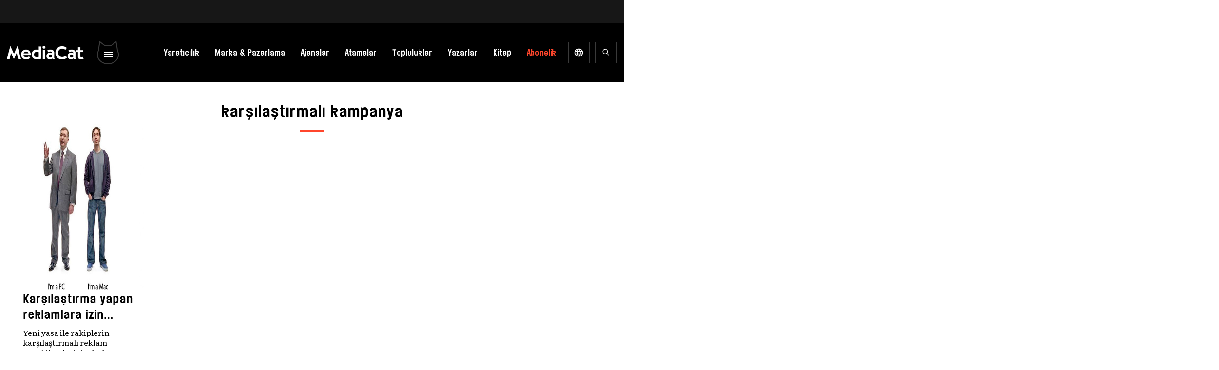

--- FILE ---
content_type: text/html; charset=UTF-8
request_url: https://mediacat.com/etiket/karsilastirmali-kampanya/
body_size: 50488
content:
<!DOCTYPE html><html lang="tr" dir="ltr" prefix="og: https://ogp.me/ns#"><head><link rel="preconnect" href="https://fonts.gstatic.com/" crossorigin /><meta http-equiv="Content-Type" charset="UTF-8"><title>
karşılaştırmalı kampanya Archives - MediaCat</title><meta name="apple-mobile-web-app-title" content="MediaCat"><meta name="application-name" content="Mediacat"><meta name="msapplication-TileColor" content="#ffffff"><meta name="viewport" content="width=device-width, initial-scale=1.0, minimum-scale=1, maximum-scale=1" /><meta property="og:locale" content="tr_TR" /><meta property="og:type" content="website" /><meta property="og:site_name" content="MediaCat"><meta name="theme-color" content="#000000"><meta name="apple-itunes-app" content="app-id=6449996900"><meta name="google-play-app" content="app-id=com.mediacat"><link rel="apple-touch-icon" href="https://mediacat.com/wp-content/themes/mediacat-new/img/mediacat-mobil-icon.jpg" /><link rel="android-touch-icon" href="https://mediacat.com/wp-content/themes/mediacat-new/img/mediacat-mobil-icon.jpg" /><link rel="preconnect" href="https://fonts.googleapis.com"><link rel="preconnect" href="https://fonts.gstatic.com" crossorigin> <script src="[data-uri]" defer></script> 
 <script src="https://www.googletagmanager.com/gtag/js?id=UA-34817378-1" defer data-deferred="1"></script> <script src="[data-uri]" defer></script> <script async='async' src='https://www.googletagservices.com/tag/js/gpt.js'></script> <script src="[data-uri]" defer></script>  <script src="[data-uri]" defer></script> <title>karşılaştırmalı kampanya Archives - MediaCat</title><meta name="robots" content="follow, index, max-snippet:-1, max-video-preview:-1, max-image-preview:large"/><link rel="canonical" href="https://mediacat.com/etiket/karsilastirmali-kampanya/" /><meta property="og:locale" content="tr_TR" /><meta property="og:type" content="article" /><meta property="og:title" content="karşılaştırmalı kampanya Archives - MediaCat" /><meta property="og:url" content="https://mediacat.com/etiket/karsilastirmali-kampanya/" /><meta property="og:site_name" content="MediaCat" /><meta property="og:image" content="https://cdn.mediacat.com/uploads/2024/01/mediacat-uk-m-social-media-v2.png" /><meta property="og:image:secure_url" content="https://cdn.mediacat.com/uploads/2024/01/mediacat-uk-m-social-media-v2.png" /><meta property="og:image:width" content="1200" /><meta property="og:image:height" content="630" /><meta property="og:image:type" content="image/png" /><meta name="twitter:card" content="summary_large_image" /><meta name="twitter:title" content="karşılaştırmalı kampanya Archives - MediaCat" /><meta name="twitter:image" content="https://cdn.mediacat.com/uploads/2024/01/mediacat-uk-m-social-media-v2.png" /><meta name="twitter:label1" content="Yazılar" /><meta name="twitter:data1" content="1" /> <script type="application/ld+json" class="rank-math-schema">{"@context":"https://schema.org","@graph":[{"@type":"Person","@id":"https://mediacat.com/#person","name":"MediaCat","url":"https://mediacat.com"},{"@type":"WebSite","@id":"https://mediacat.com/#website","url":"https://mediacat.com","name":"MediaCat","publisher":{"@id":"https://mediacat.com/#person"},"inLanguage":"tr"},{"@type":"CollectionPage","@id":"https://mediacat.com/etiket/karsilastirmali-kampanya/#webpage","url":"https://mediacat.com/etiket/karsilastirmali-kampanya/","name":"kar\u015f\u0131la\u015ft\u0131rmal\u0131 kampanya Archives - MediaCat","isPartOf":{"@id":"https://mediacat.com/#website"},"inLanguage":"tr"}]}</script> <link rel='dns-prefetch' href='//www.googletagmanager.com' /><link rel='dns-prefetch' href='//cdn.mediacat.com' /><link rel="alternate" type="application/rss+xml" title="MediaCat &raquo; akışı" href="https://mediacat.com/besleme/" /><link rel="alternate" type="application/rss+xml" title="MediaCat &raquo; yorum akışı" href="https://mediacat.com/yorumlar/besleme/" /><link rel="alternate" type="application/rss+xml" title="MediaCat &raquo; karşılaştırmalı kampanya etiket akışı" href="https://mediacat.com/etiket/karsilastirmali-kampanya/feed/" /><style id='wp-img-auto-sizes-contain-inline-css'>img:is([sizes=auto i],[sizes^="auto," i]){contain-intrinsic-size:3000px 1500px}
/*# sourceURL=wp-img-auto-sizes-contain-inline-css */</style> <script src="[data-uri]" defer></script><script data-optimized="1" src="https://mediacat.com/wp-content/plugins/litespeed-cache/assets/js/webfontloader.min.js" defer></script> <style id='wp-emoji-styles-inline-css'>img.wp-smiley, img.emoji {
		display: inline !important;
		border: none !important;
		box-shadow: none !important;
		height: 1em !important;
		width: 1em !important;
		margin: 0 0.07em !important;
		vertical-align: -0.1em !important;
		background: none !important;
		padding: 0 !important;
	}
/*# sourceURL=wp-emoji-styles-inline-css */</style><link data-optimized="1" rel='stylesheet' id='wp-block-library-css' href='https://mediacat.com/wp-content/litespeed/css/6d6d0a2947a11506c28327ef51873eea.css?ver=2ca0e' media='all' /><link data-optimized="1" rel='stylesheet' id='wc-blocks-style-css' href='https://mediacat.com/wp-content/litespeed/css/ae48328138d8713ac258241f56b2f784.css?ver=27dbe' media='all' /><style id='global-styles-inline-css'>:root{--wp--preset--aspect-ratio--square: 1;--wp--preset--aspect-ratio--4-3: 4/3;--wp--preset--aspect-ratio--3-4: 3/4;--wp--preset--aspect-ratio--3-2: 3/2;--wp--preset--aspect-ratio--2-3: 2/3;--wp--preset--aspect-ratio--16-9: 16/9;--wp--preset--aspect-ratio--9-16: 9/16;--wp--preset--color--black: #000000;--wp--preset--color--cyan-bluish-gray: #abb8c3;--wp--preset--color--white: #ffffff;--wp--preset--color--pale-pink: #f78da7;--wp--preset--color--vivid-red: #cf2e2e;--wp--preset--color--luminous-vivid-orange: #ff6900;--wp--preset--color--luminous-vivid-amber: #fcb900;--wp--preset--color--light-green-cyan: #7bdcb5;--wp--preset--color--vivid-green-cyan: #00d084;--wp--preset--color--pale-cyan-blue: #8ed1fc;--wp--preset--color--vivid-cyan-blue: #0693e3;--wp--preset--color--vivid-purple: #9b51e0;--wp--preset--color--background: #ffffff;--wp--preset--color--foreground: #404040;--wp--preset--color--primary: #b91c1c;--wp--preset--color--secondary: #15803d;--wp--preset--color--tertiary: #0369a1;--wp--preset--gradient--vivid-cyan-blue-to-vivid-purple: linear-gradient(135deg,rgb(6,147,227) 0%,rgb(155,81,224) 100%);--wp--preset--gradient--light-green-cyan-to-vivid-green-cyan: linear-gradient(135deg,rgb(122,220,180) 0%,rgb(0,208,130) 100%);--wp--preset--gradient--luminous-vivid-amber-to-luminous-vivid-orange: linear-gradient(135deg,rgb(252,185,0) 0%,rgb(255,105,0) 100%);--wp--preset--gradient--luminous-vivid-orange-to-vivid-red: linear-gradient(135deg,rgb(255,105,0) 0%,rgb(207,46,46) 100%);--wp--preset--gradient--very-light-gray-to-cyan-bluish-gray: linear-gradient(135deg,rgb(238,238,238) 0%,rgb(169,184,195) 100%);--wp--preset--gradient--cool-to-warm-spectrum: linear-gradient(135deg,rgb(74,234,220) 0%,rgb(151,120,209) 20%,rgb(207,42,186) 40%,rgb(238,44,130) 60%,rgb(251,105,98) 80%,rgb(254,248,76) 100%);--wp--preset--gradient--blush-light-purple: linear-gradient(135deg,rgb(255,206,236) 0%,rgb(152,150,240) 100%);--wp--preset--gradient--blush-bordeaux: linear-gradient(135deg,rgb(254,205,165) 0%,rgb(254,45,45) 50%,rgb(107,0,62) 100%);--wp--preset--gradient--luminous-dusk: linear-gradient(135deg,rgb(255,203,112) 0%,rgb(199,81,192) 50%,rgb(65,88,208) 100%);--wp--preset--gradient--pale-ocean: linear-gradient(135deg,rgb(255,245,203) 0%,rgb(182,227,212) 50%,rgb(51,167,181) 100%);--wp--preset--gradient--electric-grass: linear-gradient(135deg,rgb(202,248,128) 0%,rgb(113,206,126) 100%);--wp--preset--gradient--midnight: linear-gradient(135deg,rgb(2,3,129) 0%,rgb(40,116,252) 100%);--wp--preset--font-size--small: 13px;--wp--preset--font-size--medium: 20px;--wp--preset--font-size--large: 36px;--wp--preset--font-size--x-large: 42px;--wp--preset--spacing--20: 0.44rem;--wp--preset--spacing--30: 0.67rem;--wp--preset--spacing--40: 1rem;--wp--preset--spacing--50: 1.5rem;--wp--preset--spacing--60: 2.25rem;--wp--preset--spacing--70: 3.38rem;--wp--preset--spacing--80: 5.06rem;--wp--preset--shadow--natural: 6px 6px 9px rgba(0, 0, 0, 0.2);--wp--preset--shadow--deep: 12px 12px 50px rgba(0, 0, 0, 0.4);--wp--preset--shadow--sharp: 6px 6px 0px rgba(0, 0, 0, 0.2);--wp--preset--shadow--outlined: 6px 6px 0px -3px rgb(255, 255, 255), 6px 6px rgb(0, 0, 0);--wp--preset--shadow--crisp: 6px 6px 0px rgb(0, 0, 0);}:root { --wp--style--global--content-size: 40rem;--wp--style--global--wide-size: 60rem; }:where(body) { margin: 0; }.wp-site-blocks > .alignleft { float: left; margin-right: 2em; }.wp-site-blocks > .alignright { float: right; margin-left: 2em; }.wp-site-blocks > .aligncenter { justify-content: center; margin-left: auto; margin-right: auto; }:where(.is-layout-flex){gap: 0.5em;}:where(.is-layout-grid){gap: 0.5em;}.is-layout-flow > .alignleft{float: left;margin-inline-start: 0;margin-inline-end: 2em;}.is-layout-flow > .alignright{float: right;margin-inline-start: 2em;margin-inline-end: 0;}.is-layout-flow > .aligncenter{margin-left: auto !important;margin-right: auto !important;}.is-layout-constrained > .alignleft{float: left;margin-inline-start: 0;margin-inline-end: 2em;}.is-layout-constrained > .alignright{float: right;margin-inline-start: 2em;margin-inline-end: 0;}.is-layout-constrained > .aligncenter{margin-left: auto !important;margin-right: auto !important;}.is-layout-constrained > :where(:not(.alignleft):not(.alignright):not(.alignfull)){max-width: var(--wp--style--global--content-size);margin-left: auto !important;margin-right: auto !important;}.is-layout-constrained > .alignwide{max-width: var(--wp--style--global--wide-size);}body .is-layout-flex{display: flex;}.is-layout-flex{flex-wrap: wrap;align-items: center;}.is-layout-flex > :is(*, div){margin: 0;}body .is-layout-grid{display: grid;}.is-layout-grid > :is(*, div){margin: 0;}body{padding-top: 0px;padding-right: 0px;padding-bottom: 0px;padding-left: 0px;}a:where(:not(.wp-element-button)){text-decoration: underline;}:root :where(.wp-element-button, .wp-block-button__link){background-color: #32373c;border-width: 0;color: #fff;font-family: inherit;font-size: inherit;font-style: inherit;font-weight: inherit;letter-spacing: inherit;line-height: inherit;padding-top: calc(0.667em + 2px);padding-right: calc(1.333em + 2px);padding-bottom: calc(0.667em + 2px);padding-left: calc(1.333em + 2px);text-decoration: none;text-transform: inherit;}.has-black-color{color: var(--wp--preset--color--black) !important;}.has-cyan-bluish-gray-color{color: var(--wp--preset--color--cyan-bluish-gray) !important;}.has-white-color{color: var(--wp--preset--color--white) !important;}.has-pale-pink-color{color: var(--wp--preset--color--pale-pink) !important;}.has-vivid-red-color{color: var(--wp--preset--color--vivid-red) !important;}.has-luminous-vivid-orange-color{color: var(--wp--preset--color--luminous-vivid-orange) !important;}.has-luminous-vivid-amber-color{color: var(--wp--preset--color--luminous-vivid-amber) !important;}.has-light-green-cyan-color{color: var(--wp--preset--color--light-green-cyan) !important;}.has-vivid-green-cyan-color{color: var(--wp--preset--color--vivid-green-cyan) !important;}.has-pale-cyan-blue-color{color: var(--wp--preset--color--pale-cyan-blue) !important;}.has-vivid-cyan-blue-color{color: var(--wp--preset--color--vivid-cyan-blue) !important;}.has-vivid-purple-color{color: var(--wp--preset--color--vivid-purple) !important;}.has-background-color{color: var(--wp--preset--color--background) !important;}.has-foreground-color{color: var(--wp--preset--color--foreground) !important;}.has-primary-color{color: var(--wp--preset--color--primary) !important;}.has-secondary-color{color: var(--wp--preset--color--secondary) !important;}.has-tertiary-color{color: var(--wp--preset--color--tertiary) !important;}.has-black-background-color{background-color: var(--wp--preset--color--black) !important;}.has-cyan-bluish-gray-background-color{background-color: var(--wp--preset--color--cyan-bluish-gray) !important;}.has-white-background-color{background-color: var(--wp--preset--color--white) !important;}.has-pale-pink-background-color{background-color: var(--wp--preset--color--pale-pink) !important;}.has-vivid-red-background-color{background-color: var(--wp--preset--color--vivid-red) !important;}.has-luminous-vivid-orange-background-color{background-color: var(--wp--preset--color--luminous-vivid-orange) !important;}.has-luminous-vivid-amber-background-color{background-color: var(--wp--preset--color--luminous-vivid-amber) !important;}.has-light-green-cyan-background-color{background-color: var(--wp--preset--color--light-green-cyan) !important;}.has-vivid-green-cyan-background-color{background-color: var(--wp--preset--color--vivid-green-cyan) !important;}.has-pale-cyan-blue-background-color{background-color: var(--wp--preset--color--pale-cyan-blue) !important;}.has-vivid-cyan-blue-background-color{background-color: var(--wp--preset--color--vivid-cyan-blue) !important;}.has-vivid-purple-background-color{background-color: var(--wp--preset--color--vivid-purple) !important;}.has-background-background-color{background-color: var(--wp--preset--color--background) !important;}.has-foreground-background-color{background-color: var(--wp--preset--color--foreground) !important;}.has-primary-background-color{background-color: var(--wp--preset--color--primary) !important;}.has-secondary-background-color{background-color: var(--wp--preset--color--secondary) !important;}.has-tertiary-background-color{background-color: var(--wp--preset--color--tertiary) !important;}.has-black-border-color{border-color: var(--wp--preset--color--black) !important;}.has-cyan-bluish-gray-border-color{border-color: var(--wp--preset--color--cyan-bluish-gray) !important;}.has-white-border-color{border-color: var(--wp--preset--color--white) !important;}.has-pale-pink-border-color{border-color: var(--wp--preset--color--pale-pink) !important;}.has-vivid-red-border-color{border-color: var(--wp--preset--color--vivid-red) !important;}.has-luminous-vivid-orange-border-color{border-color: var(--wp--preset--color--luminous-vivid-orange) !important;}.has-luminous-vivid-amber-border-color{border-color: var(--wp--preset--color--luminous-vivid-amber) !important;}.has-light-green-cyan-border-color{border-color: var(--wp--preset--color--light-green-cyan) !important;}.has-vivid-green-cyan-border-color{border-color: var(--wp--preset--color--vivid-green-cyan) !important;}.has-pale-cyan-blue-border-color{border-color: var(--wp--preset--color--pale-cyan-blue) !important;}.has-vivid-cyan-blue-border-color{border-color: var(--wp--preset--color--vivid-cyan-blue) !important;}.has-vivid-purple-border-color{border-color: var(--wp--preset--color--vivid-purple) !important;}.has-background-border-color{border-color: var(--wp--preset--color--background) !important;}.has-foreground-border-color{border-color: var(--wp--preset--color--foreground) !important;}.has-primary-border-color{border-color: var(--wp--preset--color--primary) !important;}.has-secondary-border-color{border-color: var(--wp--preset--color--secondary) !important;}.has-tertiary-border-color{border-color: var(--wp--preset--color--tertiary) !important;}.has-vivid-cyan-blue-to-vivid-purple-gradient-background{background: var(--wp--preset--gradient--vivid-cyan-blue-to-vivid-purple) !important;}.has-light-green-cyan-to-vivid-green-cyan-gradient-background{background: var(--wp--preset--gradient--light-green-cyan-to-vivid-green-cyan) !important;}.has-luminous-vivid-amber-to-luminous-vivid-orange-gradient-background{background: var(--wp--preset--gradient--luminous-vivid-amber-to-luminous-vivid-orange) !important;}.has-luminous-vivid-orange-to-vivid-red-gradient-background{background: var(--wp--preset--gradient--luminous-vivid-orange-to-vivid-red) !important;}.has-very-light-gray-to-cyan-bluish-gray-gradient-background{background: var(--wp--preset--gradient--very-light-gray-to-cyan-bluish-gray) !important;}.has-cool-to-warm-spectrum-gradient-background{background: var(--wp--preset--gradient--cool-to-warm-spectrum) !important;}.has-blush-light-purple-gradient-background{background: var(--wp--preset--gradient--blush-light-purple) !important;}.has-blush-bordeaux-gradient-background{background: var(--wp--preset--gradient--blush-bordeaux) !important;}.has-luminous-dusk-gradient-background{background: var(--wp--preset--gradient--luminous-dusk) !important;}.has-pale-ocean-gradient-background{background: var(--wp--preset--gradient--pale-ocean) !important;}.has-electric-grass-gradient-background{background: var(--wp--preset--gradient--electric-grass) !important;}.has-midnight-gradient-background{background: var(--wp--preset--gradient--midnight) !important;}.has-small-font-size{font-size: var(--wp--preset--font-size--small) !important;}.has-medium-font-size{font-size: var(--wp--preset--font-size--medium) !important;}.has-large-font-size{font-size: var(--wp--preset--font-size--large) !important;}.has-x-large-font-size{font-size: var(--wp--preset--font-size--x-large) !important;}
/*# sourceURL=global-styles-inline-css */</style><style id='core-block-supports-inline-css'>/**
 * Core styles: block-supports
 */

/*# sourceURL=core-block-supports-inline-css */</style><link data-optimized="1" rel='stylesheet' id='contact-form-7-css' href='https://mediacat.com/wp-content/litespeed/css/70bcc8978bfbd5be5677133455c90c13.css?ver=a518c' media='all' /><style id='contact-form-7-inline-css'>div.wpcf7 .wpcf7-spinner {
			background-color: transparent;
			opacity: 1;
			width: auto;
			height: auto;
			border: none;
			border-radius: 0;
		}
		div.wpcf7 .wpcf7-spinner::before {
			position: static;
			background-color: transparent;
			top: 0;
			left: 0;
			width: 0;
			height: 0;
			border-radius: 0;
			transform-origin: 0;
			animation-name: none;
			animation-duration: 0;
		} div.wpcf7 .ajax-loader, div.wpcf7 .wpcf7-spinner {background-image:none !important;width:32px !important;height:32px !important;color:#001F3F !important;}div.wpcf7 .ajax-loader, div.wpcf7 .wpcf7-spinner { border: 4px solid transparent; border-left-color: currentcolor; border-right-color: currentcolor; border-radius: 50%; -webkit-animation: 1s cf7cs-01 linear infinite; animation: 1s cf7cs-01 linear infinite; } @-webkit-keyframes cf7cs-01 { 0% { -webkit-transform: rotate(0deg); transform: rotate(0deg); } 100% { -webkit-transform: rotate(360deg); transform: rotate(360deg); } } @keyframes cf7cs-01 { 0% { -webkit-transform: rotate(0deg); transform: rotate(0deg); } 100% { -webkit-transform: rotate(360deg); transform: rotate(360deg); } }
/*# sourceURL=contact-form-7-inline-css */</style><link data-optimized="1" rel='stylesheet' id='dashicons-css' href='https://mediacat.com/wp-content/litespeed/css/5a5755e01e7097f484effe8cde13ed07.css?ver=16a2e' media='all' /><link data-optimized="1" rel='stylesheet' id='wp-jquery-ui-dialog-css' href='https://mediacat.com/wp-content/litespeed/css/64edeaf800f5b99e5fd29c22bb12eb5c.css?ver=9e7fa' media='all' /><link data-optimized="1" rel='stylesheet' id='woocommerce-layout-css' href='https://mediacat.com/wp-content/litespeed/css/2d09b16d7d41c6fd4bcf1fc09c073bd7.css?ver=b6e97' media='all' /><link data-optimized="1" rel='stylesheet' id='woocommerce-smallscreen-css' href='https://mediacat.com/wp-content/litespeed/css/0baa503a8310a5dd73ae5fbafd995ecf.css?ver=0f160' media='only screen and (max-width: 768px)' /><link data-optimized="1" rel='stylesheet' id='woocommerce-general-css' href='https://mediacat.com/wp-content/litespeed/css/ccf2e51fc12f05434dc12483c00f7dd4.css?ver=77e18' media='all' /><style id='woocommerce-inline-inline-css'>.woocommerce form .form-row .required { visibility: visible; }
/*# sourceURL=woocommerce-inline-inline-css */</style><link data-optimized="1" rel='stylesheet' id='moka-pay-card_css-css' href='https://mediacat.com/wp-content/litespeed/css/63c8a908ef539979c2b45d47ae96d76d.css?ver=b330e' media='all' /><link data-optimized="1" rel='stylesheet' id='mediacat-new-style-css' href='https://mediacat.com/wp-content/litespeed/css/6c8e6877af7c9de9594cc9c653cd626f.css?ver=1713f' media='all' /><link data-optimized="1" rel='stylesheet' id='style-css' href='https://mediacat.com/wp-content/litespeed/css/67237027236d74e63bc684df48e87fdf.css?ver=2004f' media='all' /><link data-optimized="1" rel='stylesheet' id='style-smart-app-css' href='https://mediacat.com/wp-content/litespeed/css/dab81a87b78853ce6172309d667d1e57.css?ver=8f847' media='all' /> <script src="https://mediacat.com/wp-includes/js/jquery/jquery.js?ver=3.7.1" id="jquery-core-js"></script> <script data-optimized="1" src="https://mediacat.com/wp-content/litespeed/js/2f9fb317e3853a067500745bc68b8fbe.js?ver=8afa0" id="jquery-migrate-js" defer data-deferred="1"></script> <script data-optimized="1" src="https://mediacat.com/wp-content/litespeed/js/53bccec9f116075c1859dcaa55541232.js?ver=0a9bd" id="wc-jquery-blockui-js" defer data-wp-strategy="defer"></script> <script id="wc-add-to-cart-js-extra" src="[data-uri]" defer></script> <script data-optimized="1" src="https://mediacat.com/wp-content/litespeed/js/76dd471a7dffec5cd750dd548b40b5bf.js?ver=0e998" id="wc-add-to-cart-js" defer data-wp-strategy="defer"></script> <script data-optimized="1" src="https://mediacat.com/wp-content/litespeed/js/ab7cde313ab8081e72e96f8bae4745db.js?ver=7fa8f" id="wc-js-cookie-js" defer data-wp-strategy="defer"></script> <script id="woocommerce-js-extra" src="[data-uri]" defer></script> <script data-optimized="1" src="https://mediacat.com/wp-content/litespeed/js/05b084fa6e4e590ec1a0419cb654583d.js?ver=b5dfc" id="woocommerce-js" defer data-wp-strategy="defer"></script> 
 <script src="https://www.googletagmanager.com/gtag/js?id=GT-5MG9BH5" id="google_gtagjs-js" defer data-deferred="1"></script> <script id="google_gtagjs-js-after" src="[data-uri]" defer></script> <link rel="https://api.w.org/" href="https://mediacat.com/wp-json/" /><link rel="alternate" title="JSON" type="application/json" href="https://mediacat.com/wp-json/wp/v2/tags/7067" /><link rel="EditURI" type="application/rsd+xml" title="RSD" href="https://mediacat.com/xmlrpc.php?rsd" /><meta name="generator" content="WordPress 6.9" /><meta name="generator" content="Seriously Simple Podcasting 1768587917" /><meta name="generator" content="Site Kit by Google 1.167.0" /><link rel="alternate" type="application/rss+xml" title="Podcast RSS feed" href="https://mediacat.com/feed/podcast" /><noscript><style>.woocommerce-product-gallery{ opacity: 1 !important; }</style></noscript><meta name="onesignal" content="wordpress-plugin"/> <script src="[data-uri]" defer></script> <link rel="icon" href="https://cdn.mediacat.com/uploads/2024/01/cropped-cropped-site-identity-32x32.png" sizes="32x32" /><link rel="icon" href="https://cdn.mediacat.com/uploads/2024/01/cropped-cropped-site-identity-192x192.png" sizes="192x192" /><link rel="apple-touch-icon" href="https://cdn.mediacat.com/uploads/2024/01/cropped-cropped-site-identity-180x180.png" /><meta name="msapplication-TileImage" content="https://cdn.mediacat.com/uploads/2024/01/cropped-cropped-site-identity-270x270.png" /><style id="wp-custom-css">picture {
	display: inline-flex;
}

figure.wp-caption.alignleft{
	padding-right:20px
}

/*silinecek*/

ul.snax-quiz-answers-items {
    list-style: none;
    padding: 0;
    background: none;
}
button.snax-quiz-button.snax-quiz-button-start-quiz, button.snax-quiz-button.snax-quiz-button-restart-quiz{
	    border-width: 1px;
    border-style: solid;
  
    border-color: rgb(239 239 239 / var(--tw-border-opacity));
    width: auto;
    padding: 10px 20px;
}</style><style id="kirki-inline-styles"></style><style type="text/css" id="c4wp-checkout-css">.woocommerce-checkout .c4wp_captcha_field {
						margin-bottom: 10px;
						margin-top: 15px;
						position: relative;
						display: inline-block;
					}</style><style type="text/css" id="c4wp-v3-lp-form-css">.login #login, .login #lostpasswordform {
					min-width: 350px !important;
				}
				.wpforms-field-c4wp iframe {
					width: 100% !important;
				}</style><link data-optimized="1" rel='stylesheet' id='pms-style-front-end-css' href='https://mediacat.com/wp-content/litespeed/css/0094d65e731951f42b815c3fe3d35524.css?ver=28683' media='all' /></head><body class="archive tag tag-karsilastirmali-kampanya tag-7067 wp-embed-responsive wp-theme-mediacat-new theme-mediacat-new woocommerce-no-js"><div id="fb-root"></div> <script async defer crossorigin="anonymous" src="https://connect.facebook.net/en_GB/sdk.js#xfbml=1&version=v16.0&appId=1312179072129525" nonce="5dODzAZk"></script> 
<svg style="position: absolute; width: 0; height: 0; overflow: hidden;" version="1.1" xmlns="http://www.w3.org/2000/svg" xmlns:xlink="http://www.w3.org/1999/xlink">
<defs>
<symbol id="icon-social-twitter" viewBox="0 0 24 24" fill="currentColor"><path d="M10.053,7.988l5.631,8.024h-1.497L8.566,7.988H10.053z M21,6v12	c0,1.657-1.343,3-3,3H6c-1.657,0-3-1.343-3-3V6c0-1.657,1.343-3,3-3h12C19.657,3,21,4.343,21,6z M17.538,17l-4.186-5.99L16.774,7	h-1.311l-2.704,3.16L10.552,7H6.702l3.941,5.633L6.906,17h1.333l3.001-3.516L13.698,17H17.538z" /></symbol>
<symbol id="icon-social-facebook" viewBox="0 0 24 24" fill="currentColor">
<path d="M11.9999 2.3999C6.6983 2.3999 2.3999 6.6983 2.3999 11.9999C2.3999 16.8127 5.9455 20.7871 10.5647 21.4815V14.5439H8.1895V12.0207H10.5647V10.3415C10.5647 7.5615 11.9191 6.3415 14.2295 6.3415C15.3359 6.3415 15.9215 6.4239 16.1983 6.4607V8.6631H14.6223C13.6415 8.6631 13.2991 9.5935 13.2991 10.6415V12.0207H16.1735L15.7839 14.5439H13.2991V21.5015C17.9847 20.8663 21.5999 16.8599 21.5999 11.9999C21.5999 6.6983 17.3015 2.3999 11.9999 2.3999Z" />
</symbol>
<symbol id="icon-social-linkedin" viewBox="0 0 24 24" fill="currentColor">
<path d="M11.9999 2.3999C6.6983 2.3999 2.3999 6.6983 2.3999 11.9999C2.3999 17.3015 6.6983 21.5999 11.9999 21.5999C17.3015 21.5999 21.5999 17.3015 21.5999 11.9999C21.5999 6.6983 17.3015 2.3999 11.9999 2.3999ZM8.3967 6.7223C9.0703 6.7223 9.5191 7.1711 9.5191 7.7695C9.5191 8.3679 9.0703 8.8167 8.3223 8.8167C7.6487 8.8175 7.1999 8.3679 7.1999 7.7695C7.1999 7.1711 7.6487 6.7223 8.3967 6.7223ZM9.5999 15.9999H7.1999V9.5999H9.5999V15.9999ZM17.5999 15.9999H15.3407V12.5023C15.3407 11.5351 14.7383 11.3119 14.5127 11.3119C14.2871 11.3119 13.5335 11.4607 13.5335 12.5023C13.5335 12.6511 13.5335 15.9999 13.5335 15.9999H11.1999V9.5999H13.5343V10.4927C13.8351 9.9719 14.4375 9.5999 15.5671 9.5999C16.6967 9.5999 17.5999 10.4927 17.5999 12.5023V15.9999Z" />
</symbol>
<symbol id="icon-social-youtube" viewBox="0 0 24 24" fill="currentColor">
<path d="M21.582 6.186C21.352 5.326 20.674 4.648 19.814 4.418C18.254 4 12 4 12 4C12 4 5.746 4 4.186 4.418C3.326 4.648 2.648 5.326 2.418 6.186C2 7.746 2 12 2 12C2 12 2 16.254 2.418 17.814C2.648 18.674 3.326 19.352 4.186 19.582C5.746 20 12 20 12 20C12 20 18.254 20 19.814 19.582C20.675 19.352 21.352 18.674 21.582 17.814C22 16.254 22 12 22 12C22 12 22 7.746 21.582 6.186ZM10 14.598V9.402C10 9.017 10.417 8.777 10.75 8.969L15.25 11.567C15.583 11.759 15.583 12.241 15.25 12.433L10.75 15.031C10.417 15.224 10 14.983 10 14.598Z" />
</symbol>
<symbol id="icon-social-instagram" viewBox="0 0 24 24" fill="currentColor">
<path d="M7.8,2H16.2C19.4,2 22,4.6 22,7.8V16.2A5.8,5.8 0 0,1 16.2,22H7.8C4.6,22 2,19.4 2,16.2V7.8A5.8,5.8 0 0,1 7.8,2M7.6,4A3.6,3.6 0 0,0 4,7.6V16.4C4,18.39 5.61,20 7.6,20H16.4A3.6,3.6 0 0,0 20,16.4V7.6C20,5.61 18.39,4 16.4,4H7.6M17.25,5.5A1.25,1.25 0 0,1 18.5,6.75A1.25,1.25 0 0,1 17.25,8A1.25,1.25 0 0,1 16,6.75A1.25,1.25 0 0,1 17.25,5.5M12,7A5,5 0 0,1 17,12A5,5 0 0,1 12,17A5,5 0 0,1 7,12A5,5 0 0,1 12,7M12,9A3,3 0 0,0 9,12A3,3 0 0,0 12,15A3,3 0 0,0 15,12A3,3 0 0,0 12,9Z" />
</symbol>
<symbol id="icon-down" viewBox="0 0 24 24" fill="currentColor">
<path d="M5.69995 9.70005L7.09995 8.30005L11.7 12.9L16.3 8.30005L17.7 9.70005L11.7 15.7L5.69995 9.70005Z" />
</symbol>
<symbol id="icon-search" viewBox="0 0 24 24" fill="currentColor">
<path d="M19.9 20.9751L13.325 14.4001C12.825 14.8334 12.242 15.1709 11.576 15.4126C10.91 15.6543 10.2014 15.7751 9.45 15.7751C7.6473 15.7751 6.12163 15.1501 4.87298 13.9001C3.62433 12.6501 3 11.1418 3 9.3751C3 7.60843 3.625 6.1001 4.875 4.8501C6.125 3.6001 7.6375 2.9751 9.4125 2.9751C11.1875 2.9751 12.6958 3.6001 13.9375 4.8501C15.1792 6.1001 15.8 7.60968 15.8 9.37885C15.8 10.093 15.6833 10.7834 15.45 11.4501C15.2167 12.1168 14.8667 12.7418 14.4 13.3251L21 19.8751L19.9 20.9751ZM9.425 14.2751C10.7792 14.2751 11.9302 13.7959 12.8781 12.8376C13.826 11.8793 14.3 10.7251 14.3 9.3751C14.3 8.0251 13.826 6.87093 12.8781 5.9126C11.9302 4.95426 10.7792 4.4751 9.425 4.4751C8.05695 4.4751 6.8941 4.95426 5.93645 5.9126C4.97882 6.87093 4.5 8.0251 4.5 9.3751C4.5 10.7251 4.97882 11.8793 5.93645 12.8376C6.8941 13.7959 8.05695 14.2751 9.425 14.2751Z" />
</symbol>
<symbol id="icon-lang" viewBox="0 0 24 24" fill="currentColor">
<path d="M12 22C10.6333 22 9.34167 21.7375 8.125 21.2125C6.90833 20.6875 5.84583 19.9708 4.9375 19.0625C4.02917 18.1542 3.3125 17.0917 2.7875 15.875C2.2625 14.6583 2 13.3667 2 12C2 10.6167 2.2625 9.32083 2.7875 8.1125C3.3125 6.90417 4.02917 5.84583 4.9375 4.9375C5.84583 4.02917 6.90833 3.3125 8.125 2.7875C9.34167 2.2625 10.6333 2 12 2C13.3833 2 14.6792 2.2625 15.8875 2.7875C17.0958 3.3125 18.1542 4.02917 19.0625 4.9375C19.9708 5.84583 20.6875 6.90417 21.2125 8.1125C21.7375 9.32083 22 10.6167 22 12C22 13.3667 21.7375 14.6583 21.2125 15.875C20.6875 17.0917 19.9708 18.1542 19.0625 19.0625C18.1542 19.9708 17.0958 20.6875 15.8875 21.2125C14.6792 21.7375 13.3833 22 12 22ZM12 19.95C12.4333 19.35 12.8083 18.725 13.125 18.075C13.4417 17.425 13.7 16.7333 13.9 16H10.1C10.3 16.7333 10.5583 17.425 10.875 18.075C11.1917 18.725 11.5667 19.35 12 19.95ZM9.4 19.55C9.1 19 8.8375 18.4292 8.6125 17.8375C8.3875 17.2458 8.2 16.6333 8.05 16H5.1C5.58333 16.8333 6.1875 17.5583 6.9125 18.175C7.6375 18.7917 8.46667 19.25 9.4 19.55ZM14.6 19.55C15.5333 19.25 16.3625 18.7917 17.0875 18.175C17.8125 17.5583 18.4167 16.8333 18.9 16H15.95C15.8 16.6333 15.6125 17.2458 15.3875 17.8375C15.1625 18.4292 14.9 19 14.6 19.55ZM4.25 14H7.65C7.6 13.6667 7.5625 13.3375 7.5375 13.0125C7.5125 12.6875 7.5 12.35 7.5 12C7.5 11.65 7.5125 11.3125 7.5375 10.9875C7.5625 10.6625 7.6 10.3333 7.65 10H4.25C4.16667 10.3333 4.10417 10.6625 4.0625 10.9875C4.02083 11.3125 4 11.65 4 12C4 12.35 4.02083 12.6875 4.0625 13.0125C4.10417 13.3375 4.16667 13.6667 4.25 14ZM9.65 14H14.35C14.4 13.6667 14.4375 13.3375 14.4625 13.0125C14.4875 12.6875 14.5 12.35 14.5 12C14.5 11.65 14.4875 11.3125 14.4625 10.9875C14.4375 10.6625 14.4 10.3333 14.35 10H9.65C9.6 10.3333 9.5625 10.6625 9.5375 10.9875C9.5125 11.3125 9.5 11.65 9.5 12C9.5 12.35 9.5125 12.6875 9.5375 13.0125C9.5625 13.3375 9.6 13.6667 9.65 14ZM16.35 14H19.75C19.8333 13.6667 19.8958 13.3375 19.9375 13.0125C19.9792 12.6875 20 12.35 20 12C20 11.65 19.9792 11.3125 19.9375 10.9875C19.8958 10.6625 19.8333 10.3333 19.75 10H16.35C16.4 10.3333 16.4375 10.6625 16.4625 10.9875C16.4875 11.3125 16.5 11.65 16.5 12C16.5 12.35 16.4875 12.6875 16.4625 13.0125C16.4375 13.3375 16.4 13.6667 16.35 14ZM15.95 8H18.9C18.4167 7.16667 17.8125 6.44167 17.0875 5.825C16.3625 5.20833 15.5333 4.75 14.6 4.45C14.9 5 15.1625 5.57083 15.3875 6.1625C15.6125 6.75417 15.8 7.36667 15.95 8ZM10.1 8H13.9C13.7 7.26667 13.4417 6.575 13.125 5.925C12.8083 5.275 12.4333 4.65 12 4.05C11.5667 4.65 11.1917 5.275 10.875 5.925C10.5583 6.575 10.3 7.26667 10.1 8ZM5.1 8H8.05C8.2 7.36667 8.3875 6.75417 8.6125 6.1625C8.8375 5.57083 9.1 5 9.4 4.45C8.46667 4.75 7.6375 5.20833 6.9125 5.825C6.1875 6.44167 5.58333 7.16667 5.1 8Z" />
</symbol>
<symbol id="icon-menu" viewBox="0 0 24 24" fill="currentColor">
<path d="M3 18V16H21V18H3ZM3 13V11H21V13H3ZM3 8V6H21V8H3Z" />
</symbol>
<symbol id="icon-bookmark" viewBox="0 0 24 24" fill="currentColor">
<path d="M5 21V5C5 4.45 5.19583 3.97917 5.5875 3.5875C5.97917 3.19583 6.45 3 7 3H17C17.55 3 18.0208 3.19583 18.4125 3.5875C18.8042 3.97917 19 4.45 19 5V21L12 18L5 21ZM7 17.95L12 15.8L17 17.95V5H7V17.95Z" />
</symbol>
<symbol id="icon-mail" viewBox="0 0 24 24" fill="currentColor">
<path d="M4 20C3.45 20 2.97917 19.8042 2.5875 19.4125C2.19583 19.0208 2 18.55 2 18V6C2 5.45 2.19583 4.97917 2.5875 4.5875C2.97917 4.19583 3.45 4 4 4H20C20.55 4 21.0208 4.19583 21.4125 4.5875C21.8042 4.97917 22 5.45 22 6V18C22 18.55 21.8042 19.0208 21.4125 19.4125C21.0208 19.8042 20.55 20 20 20H4ZM12 13L4 8V18H20V8L12 13ZM12 11L20 6H4L12 11ZM4 8V6V18V8Z" />
</symbol>
<symbol id="icon-left" viewBox="0 0 24 24" fill="currentColor">
<path d="M13.9999 6L15.3999 7.4L10.7999 12L15.3999 16.6L13.9999 18L7.9999 12L13.9999 6Z" />
</symbol>
<symbol id="icon-right" viewBox="0 0 24 24" fill="currentColor">
<path d="M9.4 18L8 16.6L12.6 12L8 7.4L9.4 6L15.4 12L9.4 18Z" />
</symbol>
<symbol id="icon-close" viewBox="0 0 24 24" fill="currentColor">
<path d="M19.5459 17.954C19.7572 18.1653 19.876 18.452 19.876 18.7509C19.876 19.0497 19.7572 19.3364 19.5459 19.5477C19.3346 19.7591 19.0479 19.8778 18.749 19.8778C18.4501 19.8778 18.1635 19.7591 17.9521 19.5477L12 13.5937L6.0459 19.5459C5.83455 19.7572 5.54791 19.8759 5.24902 19.8759C4.95014 19.8759 4.66349 19.7572 4.45215 19.5459C4.2408 19.3345 4.12207 19.0479 4.12207 18.749C4.12207 18.4501 4.2408 18.1635 4.45215 17.9521L10.4062 11.9999L4.45402 6.04586C4.24268 5.83451 4.12395 5.54787 4.12395 5.24898C4.12395 4.9501 4.24268 4.66345 4.45402 4.45211C4.66537 4.24076 4.95201 4.12203 5.2509 4.12203C5.54978 4.12203 5.83643 4.24076 6.04777 4.45211L12 10.4062L17.954 4.45117C18.1654 4.23983 18.452 4.12109 18.7509 4.12109C19.0498 4.12109 19.3364 4.23983 19.5478 4.45117C19.7591 4.66251 19.8778 4.94916 19.8778 5.24804C19.8778 5.54693 19.7591 5.83358 19.5478 6.04492L13.5937 11.9999L19.5459 17.954Z" />
</symbol>
<symbol id="icon-eye" viewBox="0 0 24 24" fill="currentColor">
<path d="M12 16C13.25 16 14.3125 15.5625 15.1875 14.6875C16.0625 13.8125 16.5 12.75 16.5 11.5C16.5 10.25 16.0625 9.1875 15.1875 8.3125C14.3125 7.4375 13.25 7 12 7C10.75 7 9.6875 7.4375 8.8125 8.3125C7.9375 9.1875 7.5 10.25 7.5 11.5C7.5 12.75 7.9375 13.8125 8.8125 14.6875C9.6875 15.5625 10.75 16 12 16ZM12 14.2C11.25 14.2 10.6125 13.9375 10.0875 13.4125C9.5625 12.8875 9.3 12.25 9.3 11.5C9.3 10.75 9.5625 10.1125 10.0875 9.5875C10.6125 9.0625 11.25 8.8 12 8.8C12.75 8.8 13.3875 9.0625 13.9125 9.5875C14.4375 10.1125 14.7 10.75 14.7 11.5C14.7 12.25 14.4375 12.8875 13.9125 13.4125C13.3875 13.9375 12.75 14.2 12 14.2ZM12 19C9.56667 19 7.35 18.3208 5.35 16.9625C3.35 15.6042 1.9 13.7833 1 11.5C1.9 9.21667 3.35 7.39583 5.35 6.0375C7.35 4.67917 9.56667 4 12 4C14.4333 4 16.65 4.67917 18.65 6.0375C20.65 7.39583 22.1 9.21667 23 11.5C22.1 13.7833 20.65 15.6042 18.65 16.9625C16.65 18.3208 14.4333 19 12 19ZM12 17C13.8833 17 15.6125 16.5042 17.1875 15.5125C18.7625 14.5208 19.9667 13.1833 20.8 11.5C19.9667 9.81667 18.7625 8.47917 17.1875 7.4875C15.6125 6.49583 13.8833 6 12 6C10.1167 6 8.3875 6.49583 6.8125 7.4875C5.2375 8.47917 4.03333 9.81667 3.2 11.5C4.03333 13.1833 5.2375 14.5208 6.8125 15.5125C8.3875 16.5042 10.1167 17 12 17Z" />
</symbol>
<symbol id="icon-eye-slash" viewBox="0 0 24 24" fill="currentColor">
<path d="M16.1 13.3L14.65 11.85C14.8 11.0667 14.575 10.3334 13.975 9.65005C13.375 8.96672 12.6 8.70005 11.65 8.85005L10.2 7.40005C10.4833 7.26672 10.7708 7.16672 11.0625 7.10005C11.3542 7.03338 11.6667 7.00005 12 7.00005C13.25 7.00005 14.3125 7.43755 15.1875 8.31255C16.0625 9.18755 16.5 10.25 16.5 11.5C16.5 11.8334 16.4667 12.1459 16.4 12.4375C16.3333 12.7292 16.2333 13.0167 16.1 13.3ZM19.3 16.4501L17.85 15.05C18.4833 14.5667 19.0458 14.0375 19.5375 13.4626C20.0292 12.8875 20.45 12.2334 20.8 11.5C19.9667 9.81672 18.7708 8.47922 17.2125 7.48755C15.6542 6.49588 13.9167 6.00005 12 6.00005C11.5167 6.00005 11.0417 6.03338 10.575 6.10005C10.1083 6.16672 9.65 6.26672 9.2 6.40005L7.65 4.85005C8.33333 4.56672 9.03333 4.35422 9.75 4.21255C10.4667 4.07088 11.2167 4.00005 12 4.00005C14.5167 4.00005 16.7583 4.69588 18.725 6.08755C20.6917 7.47922 22.1167 9.28338 23 11.5C22.6167 12.4834 22.1125 13.3959 21.4875 14.2375C20.8625 15.0792 20.1333 15.8167 19.3 16.4501ZM19.8 22.6L15.6 18.4501C15.0167 18.6334 14.4292 18.7709 13.8375 18.8626C13.2458 18.9542 12.6333 19 12 19C9.48333 19 7.24167 18.3042 5.275 16.9125C3.30833 15.5209 1.88333 13.7167 1 11.5C1.35 10.6167 1.79167 9.79588 2.325 9.03755C2.85833 8.27922 3.46667 7.60005 4.15 7.00005L1.4 4.20005L2.8 2.80005L21.2 21.2001L19.8 22.6ZM5.55 8.40005C5.06667 8.83338 4.625 9.30838 4.225 9.82505C3.825 10.3417 3.48333 10.9 3.2 11.5C4.03333 13.1834 5.22917 14.5209 6.7875 15.5126C8.34583 16.5042 10.0833 17.0001 12 17.0001C12.3333 17.0001 12.6583 16.9792 12.975 16.9376C13.2917 16.8959 13.6167 16.85 13.95 16.8L13.05 15.85C12.8667 15.9001 12.6917 15.9375 12.525 15.9626C12.3583 15.9875 12.1833 16 12 16C10.75 16 9.6875 15.5625 8.8125 14.6875C7.9375 13.8125 7.5 12.75 7.5 11.5C7.5 11.3167 7.5125 11.1417 7.5375 10.975C7.5625 10.8084 7.6 10.6334 7.65 10.45L5.55 8.40005Z" />
</symbol>
<symbol id="icon-error" viewBox="0 0 24 24" fill="currentColor">
<path d="M12 17C12.2833 17 12.5208 16.9042 12.7125 16.7125C12.9042 16.5208 13 16.2833 13 16C13 15.7167 12.9042 15.4792 12.7125 15.2875C12.5208 15.0958 12.2833 15 12 15C11.7167 15 11.4792 15.0958 11.2875 15.2875C11.0958 15.4792 11 15.7167 11 16C11 16.2833 11.0958 16.5208 11.2875 16.7125C11.4792 16.9042 11.7167 17 12 17ZM11 13H13V7H11V13ZM12 22C10.6167 22 9.31667 21.7375 8.1 21.2125C6.88333 20.6875 5.825 19.975 4.925 19.075C4.025 18.175 3.3125 17.1167 2.7875 15.9C2.2625 14.6833 2 13.3833 2 12C2 10.6167 2.2625 9.31667 2.7875 8.1C3.3125 6.88333 4.025 5.825 4.925 4.925C5.825 4.025 6.88333 3.3125 8.1 2.7875C9.31667 2.2625 10.6167 2 12 2C13.3833 2 14.6833 2.2625 15.9 2.7875C17.1167 3.3125 18.175 4.025 19.075 4.925C19.975 5.825 20.6875 6.88333 21.2125 8.1C21.7375 9.31667 22 10.6167 22 12C22 13.3833 21.7375 14.6833 21.2125 15.9C20.6875 17.1167 19.975 18.175 19.075 19.075C18.175 19.975 17.1167 20.6875 15.9 21.2125C14.6833 21.7375 13.3833 22 12 22ZM12 20C14.2333 20 16.125 19.225 17.675 17.675C19.225 16.125 20 14.2333 20 12C20 9.76667 19.225 7.875 17.675 6.325C16.125 4.775 14.2333 4 12 4C9.76667 4 7.875 4.775 6.325 6.325C4.775 7.875 4 9.76667 4 12C4 14.2333 4.775 16.125 6.325 17.675C7.875 19.225 9.76667 20 12 20Z" />
</symbol>
<symbol id="icon-double-left" viewBox="0 0 24 24" fill="currentColor">
<path fill-rule="evenodd" clip-rule="evenodd" d="M12.4 7.4L11 6L5 12L11 18L12.4 16.6L7.8 12L12.4 7.4ZM18.4 7.4L17 6L11 12L17 18L18.4 16.6L13.8 12L18.4 7.4Z" />
</symbol>
<symbol id="icon-double-right" viewBox="0 0 24 24" fill="currentColor">
<path fill-rule="evenodd" clip-rule="evenodd" d="M10.9999 16.6L12.3999 18L18.3999 12L12.3999 6L10.9999 7.4L15.5999 12L10.9999 16.6ZM4.9999 16.6L6.3999 18L12.3999 12L6.3999 6L4.9999 7.4L9.5999 12L4.9999 16.6Z" />
</symbol>
<symbol id="icon-star" viewBox="0 0 24 24" fill="currentColor">
<path d="M21.9852 10.7232L17.7571 14.4132L19.0236 19.9069C19.0906 20.1941 19.0715 20.4947 18.9686 20.7711C18.8658 21.0475 18.6837 21.2874 18.4452 21.4609C18.2067 21.6344 17.9223 21.7337 17.6277 21.7464C17.3331 21.7592 17.0412 21.6848 16.7886 21.5326L11.9971 18.6263L7.2158 21.5326C6.96321 21.6848 6.67135 21.7592 6.37671 21.7464C6.08208 21.7337 5.79773 21.6344 5.55923 21.4609C5.32074 21.2874 5.13866 21.0475 5.03578 20.7711C4.9329 20.4947 4.91378 20.1941 4.9808 19.9069L6.24549 14.4188L2.01643 10.7232C1.79275 10.5303 1.631 10.2756 1.55148 9.99113C1.47195 9.70666 1.47819 9.40504 1.5694 9.1241C1.66061 8.84315 1.83274 8.59539 2.0642 8.41188C2.29566 8.22838 2.57615 8.11729 2.87049 8.09256L8.44486 7.60974L10.6208 2.41974C10.7344 2.14742 10.9261 1.9148 11.1717 1.75117C11.4172 1.58755 11.7057 1.50024 12.0008 1.50024C12.2959 1.50024 12.5844 1.58755 12.8299 1.75117C13.0755 1.9148 13.2672 2.14742 13.3808 2.41974L15.5633 7.60974L21.1358 8.09256C21.4301 8.11729 21.7106 8.22838 21.9421 8.41188C22.1736 8.59539 22.3457 8.84315 22.4369 9.1241C22.5281 9.40504 22.5343 9.70666 22.4548 9.99113C22.3753 10.2756 22.2135 10.5303 21.9899 10.7232H21.9852Z" />
</symbol>
<symbol id="icon-comments" viewBox="0 0 24 24" fill="currentColor">
<path d="M20.25 3.375H3.75C3.25272 3.375 2.77581 3.57254 2.42417 3.92417C2.07254 4.27581 1.875 4.75272 1.875 5.25V17.25C1.875 17.7473 2.07254 18.2242 2.42417 18.5758C2.77581 18.9275 3.25272 19.125 3.75 19.125H9.11531L10.3922 21.2147C10.5584 21.4917 10.7933 21.721 11.0743 21.8805C11.3552 22.0399 11.6725 22.1241 11.9955 22.1249C12.3186 22.1256 12.6363 22.0429 12.9179 21.8848C13.1996 21.7266 13.4356 21.4984 13.6031 21.2222L14.8847 19.125H20.25C20.7473 19.125 21.2242 18.9275 21.5758 18.5758C21.9275 18.2242 22.125 17.7473 22.125 17.25V5.25C22.125 4.75272 21.9275 4.27581 21.5758 3.92417C21.2242 3.57254 20.7473 3.375 20.25 3.375ZM19.875 16.875H14.6747C14.3524 16.875 14.0356 16.9581 13.7548 17.1163C13.474 17.2744 13.2387 17.5022 13.0716 17.7778L12 19.5309L10.9303 17.7806C10.7627 17.5049 10.5271 17.2768 10.2461 17.1182C9.96504 16.9596 9.648 16.8759 9.32531 16.875H4.125V5.625H19.875V16.875ZM8.25 11.25C8.25 10.9533 8.33797 10.6633 8.5028 10.4166C8.66762 10.17 8.90189 9.97771 9.17598 9.86418C9.45006 9.75065 9.75166 9.72094 10.0426 9.77882C10.3336 9.8367 10.6009 9.97956 10.8107 10.1893C11.0204 10.3991 11.1633 10.6664 11.2212 10.9574C11.2791 11.2483 11.2494 11.5499 11.1358 11.824C11.0223 12.0981 10.83 12.3324 10.5834 12.4972C10.3367 12.662 10.0467 12.75 9.75 12.75C9.35218 12.75 8.97064 12.592 8.68934 12.3107C8.40804 12.0294 8.25 11.6478 8.25 11.25ZM12.75 11.25C12.75 10.9533 12.838 10.6633 13.0028 10.4166C13.1676 10.17 13.4019 9.97771 13.676 9.86418C13.9501 9.75065 14.2517 9.72094 14.5426 9.77882C14.8336 9.8367 15.1009 9.97956 15.3107 10.1893C15.5204 10.3991 15.6633 10.6664 15.7212 10.9574C15.7791 11.2483 15.7494 11.5499 15.6358 11.824C15.5223 12.0981 15.33 12.3324 15.0834 12.4972C14.8367 12.662 14.5467 12.75 14.25 12.75C13.8522 12.75 13.4706 12.592 13.1893 12.3107C12.908 12.0294 12.75 11.6478 12.75 11.25Z" />
</symbol><symbol id="icon-back-to-top" viewBox="0 0 24 24" fill="currentColor">
<path d="M0 0h24v24H0V0z" fill="none" />
<path d="M12 8l-6 6 1.41 1.41L12 10.83l4.59 4.58L18 14l-6-6z" />
</symbol><symbol id="icon-user" viewBox="0 0 24 24" fill="currentColor">
<path d="M12 12c2.21 0 4-1.79 4-4s-1.79-4-4-4-4 1.79-4 4 1.79 4 4 4zm0 2c-2.67 0-8 1.34-8 4v2h16v-2c0-2.66-5.33-4-8-4z" />
</symbol></defs>
</svg><div class="sectionWrapper sectionWrapper__p-0"><div class="Block-advert Block-advert__bg-dark p-0"><div class="container"><div id='div-gpt-ad-1562050053426-0' style='width: 728px; margin: 0 auto' class="py-1"> <script src="[data-uri]" defer></script> </div></div></div></div><header class="Header"><div class="container"><div class="Header-content"><div class="Header-content__logos">
<a href="/">
<img data-lazyloaded="1" src="[data-uri]" data-src="https://mediacat.com/wp-content/themes/mediacat-new/img/general/logo.png" alt="MediaCat" title="MediaCat"><noscript><img src="https://mediacat.com/wp-content/themes/mediacat-new/img/general/logo.png" alt="MediaCat" title="MediaCat"></noscript>
</a><div class="Header-content__logos--data"><div class="Header-content__logos--buttons"><div class="login-box">
<a id="login-box" href="javascript:;" class="ButtonIcon ButtonIcon__outline">
<svg class="icon icon-user">
<use xlink:href="#icon-user"></use>
</svg>
</a><ul class="sub-menu"><li><a href="#">Üye Girişi</a></li><li><a href="#">Kayıt Ol</a></li></ul></div>
<a href="https://mediacatmagazine.co.uk/" target="_blank" class="ButtonIcon ButtonIcon__outline">
<svg class="icon icon-lang">
<use xlink:href="#icon-lang"></use>
</svg>
</a><div class="dropdown">
<a href="javascript:;" class="ButtonIcon ButtonIcon__outline dropdown-toggle" onclick="jQuery('#keyword_mobile').focus();" id="search" data-bs-toggle="dropdown" data-bs-auto-close="outside" aria-expanded="false">
<svg class="icon icon-search">
<use xlink:href="#icon-search"></use>
</svg>
<svg class="icon icon-close">
<use xlink:href="#icon-close"></use>
</svg>
</a><div class="Header-content__logos--dropdown__mega dropdown-menu" aria-labelledby="search"><div class="container"><div class="FormControl FormControlSearch"><form action="/" method="get" autocomplete="off" onkeyup="quick_search_mobile()">
<input type="text" class="FormControl__input" name="s" id="keyword_mobile" placeholder="Aramak istediğiniz kelimeyi yazınız..."><div class="FormControl__icon FormControl__icon--right">
<button class="ButtonIcon ButtonIcon__white ButtonIcon__xxs">
<svg class="icon icon-search">
<use xlink:href="#icon-search"></use>
</svg>
</button></div></form></div></div><div class="container"><div class="SearchBox" id="datafetch_mobile"></div></div></div></div></div><div class="dropdown">
<a href="javascript:;" class="Header-content__logos--dropdown dropdown-toggle" id="menu" data-bs-toggle="dropdown" data-bs-auto-close="outside" aria-expanded="false">
<svg viewBox="0 0 60 48" fill="none" xmlns="http://www.w3.org/2000/svg">
<path d="M50.7387 32.0758L50.5255 32.8045C48.1567 40.9021 39.7299 47.0004 29.5483 47.0004C19.3901 47.0004 10.9881 40.9508 8.59548 32.9028L8.45905 32.4439L8.399 32.2157C8.30676 31.8652 8.22917 31.5164 8.16584 31.1573L8.04093 30.0747C7.96693 29.4334 7.91938 28.8072 7.91938 28.1648C7.91938 25.4363 8.59509 22.8249 9.80717 20.4735L9.87895 20.3342L9.90471 20.1797C9.91132 20.14 9.96447 19.7953 10.0527 19.2229C10.3161 17.5144 10.892 13.7781 11.4758 10.0772C11.8665 7.59999 12.2615 5.13316 12.5714 3.28202C12.6722 2.68019 12.7636 2.14574 12.8426 1.69838C13.5624 2.23767 14.5467 2.98911 15.6734 3.85554C17.8401 5.52182 20.5211 7.60394 22.8321 9.39871C22.9888 9.52045 23.1439 9.64087 23.2969 9.75974L23.6697 10.0492L24.1301 9.94547C25.874 9.5525 27.6965 9.35488 29.5739 9.35488C31.4514 9.35488 33.2739 9.5525 35.0177 9.94547L35.4797 10.0496L35.853 9.75815C38.2489 7.88758 41.1426 5.63409 43.4526 3.85513C44.5774 2.98895 45.5608 2.23765 46.28 1.69845C46.359 2.14493 46.4502 2.67818 46.5509 3.27859C46.8608 5.1277 47.2558 7.59211 47.6465 10.0676C48.3796 14.7127 49.0958 19.3861 49.2026 20.0827L49.2156 20.1674L49.2404 20.3285L49.3151 20.4735C50.5272 22.8249 51.2029 25.4363 51.2029 28.1648C51.2029 28.8619 51.1548 29.5594 51.0585 30.2578L50.9334 31.1649C50.8732 31.4794 50.8127 31.7726 50.7387 32.0758Z" />
<path d="M21 34V32H39V34H21ZM21 29V27H39V29H21ZM21 24V22H39V24H21Z" />
<path d="M23 33.7279L24.4142 35.1421L30.0709 29.4855L35.7279 35.1425L37.1421 33.7283L31.4851 28.0713L37.1422 22.4142L35.728 21L30.0709 26.6571L24.4142 21.0004L23 22.4146L28.6567 28.0713L23 33.7279Z" />
</svg>
<span class="Header-content__logos--dropdown__block"></span>
<span class="Header-content__logos--dropdown__hidden">Kapat</span>
</a><div class="Header-content__logos--dropdown__mega dropdown-menu" aria-labelledby="menu"><div class="container"><div class="Tabs"><div class="Tabs-Tab"><div class="Tabs-Tab-item"><div class="Tabs-Tab-item-data">
<a href="javascript:;"
class="Tabs-Tab-item-link active"
role="tab">
Etkinlikler                            <svg class="icon icon-right">
<use xlink:href="#icon-right"></use>
</svg>
</a></div></div><div class="Tabs-Tab-item"><div class="Tabs-Tab-item-data">
<a href="javascript:;"
class="Tabs-Tab-item-link "
role="tab">
Yarışmalar                            <svg class="icon icon-right">
<use xlink:href="#icon-right"></use>
</svg>
</a></div></div><div class="Tabs-Tab-item"><div class="Tabs-Tab-item-data">
<a href="/kariyer-merkezi/"
class="Tabs-Tab-item-link"
role="tab">
Kariyer Merkezi                        </a></div></div><div class="Tabs-Tab-item"><div class="Tabs-Tab-item-data">
<a href="javascript:;"
class="Tabs-Tab-item-link "
role="tab">
Marka Hikâyeleri                            <svg class="icon icon-right">
<use xlink:href="#icon-right"></use>
</svg>
</a></div></div><div class="Tabs-Tab-item"><div class="Tabs-Tab-item-data">
<a href="javascript:;"
class="Tabs-Tab-item-link "
role="tab">
Medya                            <svg class="icon icon-right">
<use xlink:href="#icon-right"></use>
</svg>
</a></div></div><div class="Tabs-Tab-item"><div class="Tabs-Tab-item-data">
<a href="/sosyal-etki/"
class="Tabs-Tab-item-link"
role="tab">
Sosyal Etki                        </a></div></div><div class="Tabs-Tab-item"><div class="Tabs-Tab-item-data">
<a href="javascript:;" class="Tabs-Tab-item-link " role="tab">
Markalarımız                    <svg class="icon icon-right">
<use xlink:href="#icon-right"></use>
</svg>
</a></div></div></div><div class="Tabs-content"><div class="Tabs-content-item active"
role="tabpanel"><div class="NewsSlider"><div class="NewsSlider-header"><div class="NewsSlider-header__navigations__left">
<svg class="icon icon-left">
<use xlink:href="#icon-left"></use>
</svg></div><div class="NewsSlider-header__navigations__right">
<svg class="icon icon-right">
<use xlink:href="#icon-right"></use>
</svg></div></div><div class="swiper-wrapper"><div class="swiper-slide"><article class="NewsCard NewsCard__border NewsCard__border--opacity NewsCard__small"><div class="NewsCard-image"><div class="ImageRatio ImageRatio__16-9">
<a href="https://mediacat.com/brand-week-istanbul-manifestosunda-yaraticilik-ve-hikaye-anlaticiligi/" class="ImageRatio__image" title="Brand Week Istanbul Manifestosu&#8217;nda yaratıcılık ve hikâye anlatıcılığı"><figure>
<picture>
<img data-lazyloaded="1" src="[data-uri]" data-src="https://cdn.mediacat.com/uploads/2026/01/bwi-246x138.jpg" alt="Brand Week Istanbul Manifestosu&#8217;nda yaratıcılık ve hikâye anlatıcılığı"
title="Brand Week Istanbul Manifestosu&#8217;nda yaratıcılık ve hikâye anlatıcılığı" onerror="this.onerror=null;this.src='https://mediacat.com/wp-content/themes/mediacat-new/assets/img/no-image.jpg';"><noscript><img src="https://cdn.mediacat.com/uploads/2026/01/bwi-246x138.jpg" alt="Brand Week Istanbul Manifestosu&#8217;nda yaratıcılık ve hikâye anlatıcılığı"
title="Brand Week Istanbul Manifestosu&#8217;nda yaratıcılık ve hikâye anlatıcılığı" onerror="this.onerror=null;this.src='https://mediacat.com/wp-content/themes/mediacat-new/assets/img/no-image.jpg';"></noscript>
</picture></figure>
</a></div></div><div class="NewsCard-content"><div class="NewsCard-content__title"><h3 class="text-h6">
<a href="https://mediacat.com/brand-week-istanbul-manifestosunda-yaraticilik-ve-hikaye-anlaticiligi/" title="Brand Week Istanbul Manifestosu&#8217;nda yaratıcılık ve hikâye anlatıcılığı">Brand Week Istanbul Manifestosu&#8217;nda yaratıcılık ve hikâye anlatıcılığı</a></h3></div><div class="NewsCard-content__author">
<a href="https://mediacat.com/yazar/mediacat/" class="paragraph-12">
MediaCat,</a>
<time class="paragraph-12">14.01.2026</time></div></div></article></div><div class="swiper-slide"><article class="NewsCard NewsCard__border NewsCard__border--opacity NewsCard__small"><div class="NewsCard-image"><div class="ImageRatio ImageRatio__16-9">
<a href="https://mediacat.com/brand-week-istanbulda-pazarlamanin-yeni-rekabet-haritasi/" class="ImageRatio__image" title="Brand Week Istanbul’da pazarlamanın yeni rekabet haritası"><figure>
<picture>
<img data-lazyloaded="1" src="[data-uri]" data-src="https://cdn.mediacat.com/uploads/2026/01/Brand-Week-Istanbulda-Pazarlamanin-Yeni-Rekabet-Haritasi-246x138.jpg" alt="Brand Week Istanbul’da pazarlamanın yeni rekabet haritası"
title="Brand Week Istanbul’da pazarlamanın yeni rekabet haritası" onerror="this.onerror=null;this.src='https://mediacat.com/wp-content/themes/mediacat-new/assets/img/no-image.jpg';"><noscript><img src="https://cdn.mediacat.com/uploads/2026/01/Brand-Week-Istanbulda-Pazarlamanin-Yeni-Rekabet-Haritasi-246x138.jpg" alt="Brand Week Istanbul’da pazarlamanın yeni rekabet haritası"
title="Brand Week Istanbul’da pazarlamanın yeni rekabet haritası" onerror="this.onerror=null;this.src='https://mediacat.com/wp-content/themes/mediacat-new/assets/img/no-image.jpg';"></noscript>
</picture></figure>
</a></div></div><div class="NewsCard-content"><div class="NewsCard-content__title"><h3 class="text-h6">
<a href="https://mediacat.com/brand-week-istanbulda-pazarlamanin-yeni-rekabet-haritasi/" title="Brand Week Istanbul’da pazarlamanın yeni rekabet haritası">Brand Week Istanbul’da pazarlamanın yeni rekabet haritası</a></h3></div><div class="NewsCard-content__author">
<a href="https://mediacat.com/yazar/mediacat/" class="paragraph-12">
MediaCat,</a>
<time class="paragraph-12">08.01.2026</time></div></div></article></div><div class="swiper-slide"><article class="NewsCard NewsCard__border NewsCard__border--opacity NewsCard__small"><div class="NewsCard-image"><div class="ImageRatio ImageRatio__16-9">
<a href="https://mediacat.com/brand-week-istanbul-2025-markalarin-gelecegini-sekillendiren-arastirma-ve-raporlar/" class="ImageRatio__image" title="Brand Week Istanbul 2025: Markaların geleceğini şekillendiren araştırma ve raporlar"><figure>
<picture>
<img data-lazyloaded="1" src="[data-uri]" data-src="https://cdn.mediacat.com/uploads/2025/12/Adsiz-tasarim-2025-12-30T103002.873-246x138.jpg" alt="Brand Week Istanbul 2025: Markaların geleceğini şekillendiren araştırma ve raporlar"
title="Brand Week Istanbul 2025: Markaların geleceğini şekillendiren araştırma ve raporlar" onerror="this.onerror=null;this.src='https://mediacat.com/wp-content/themes/mediacat-new/assets/img/no-image.jpg';"><noscript><img src="https://cdn.mediacat.com/uploads/2025/12/Adsiz-tasarim-2025-12-30T103002.873-246x138.jpg" alt="Brand Week Istanbul 2025: Markaların geleceğini şekillendiren araştırma ve raporlar"
title="Brand Week Istanbul 2025: Markaların geleceğini şekillendiren araştırma ve raporlar" onerror="this.onerror=null;this.src='https://mediacat.com/wp-content/themes/mediacat-new/assets/img/no-image.jpg';"></noscript>
</picture></figure>
</a></div></div><div class="NewsCard-content"><div class="NewsCard-content__title"><h3 class="text-h6">
<a href="https://mediacat.com/brand-week-istanbul-2025-markalarin-gelecegini-sekillendiren-arastirma-ve-raporlar/" title="Brand Week Istanbul 2025: Markaların geleceğini şekillendiren araştırma ve raporlar">Brand Week Istanbul 2025: Markaların geleceğini şekillendiren araştırma ve raporlar</a></h3></div><div class="NewsCard-content__author">
<a href="https://mediacat.com/yazar/mediacat/" class="paragraph-12">
MediaCat,</a>
<time class="paragraph-12">07.01.2026</time></div></div></article></div><div class="swiper-slide"><article class="NewsCard NewsCard__border NewsCard__border--opacity NewsCard__small"><div class="NewsCard-image"><div class="ImageRatio ImageRatio__16-9">
<a href="https://mediacat.com/brand-week-istanbul-manifestosunda-teknolojinin-yeni-rolu/" class="ImageRatio__image" title="Brand Week Istanbul Manifestosu’nda teknolojinin yeni rolü"><figure>
<picture>
<img data-lazyloaded="1" src="[data-uri]" data-src="https://cdn.mediacat.com/uploads/2025/12/bwi-246x138.jpg" alt="Brand Week Istanbul Manifestosu’nda teknolojinin yeni rolü"
title="Brand Week Istanbul Manifestosu’nda teknolojinin yeni rolü" onerror="this.onerror=null;this.src='https://mediacat.com/wp-content/themes/mediacat-new/assets/img/no-image.jpg';"><noscript><img src="https://cdn.mediacat.com/uploads/2025/12/bwi-246x138.jpg" alt="Brand Week Istanbul Manifestosu’nda teknolojinin yeni rolü"
title="Brand Week Istanbul Manifestosu’nda teknolojinin yeni rolü" onerror="this.onerror=null;this.src='https://mediacat.com/wp-content/themes/mediacat-new/assets/img/no-image.jpg';"></noscript>
</picture></figure>
</a></div></div><div class="NewsCard-content"><div class="NewsCard-content__title"><h3 class="text-h6">
<a href="https://mediacat.com/brand-week-istanbul-manifestosunda-teknolojinin-yeni-rolu/" title="Brand Week Istanbul Manifestosu’nda teknolojinin yeni rolü">Brand Week Istanbul Manifestosu’nda teknolojinin yeni rolü</a></h3></div><div class="NewsCard-content__author">
<a href="https://mediacat.com/yazar/mediacat/" class="paragraph-12">
MediaCat,</a>
<time class="paragraph-12">30.12.2025</time></div></div></article></div></div></div>
<a href="https://mediacat.com/kategori/etkinlikler/" class="Tabs-content-item__link">
<span>Tümü</span>
<svg class="icon icon-right">
<use xlink:href="#icon-right"></use>
</svg>
</a></div><div class="Tabs-content-item "
role="tabpanel"><div class="NewsSlider"><div class="NewsSlider-header"><div class="NewsSlider-header__navigations__left">
<svg class="icon icon-left">
<use xlink:href="#icon-left"></use>
</svg></div><div class="NewsSlider-header__navigations__right">
<svg class="icon icon-right">
<use xlink:href="#icon-right"></use>
</svg></div></div><div class="swiper-wrapper"><div class="swiper-slide"><article class="NewsCard NewsCard__border NewsCard__border--opacity NewsCard__small"><div class="NewsCard-image"><div class="ImageRatio ImageRatio__16-9">
<a href="https://mediacat.com/global-smarties-sahiplerini-buldu/" class="ImageRatio__image" title="Global Smarties sahiplerini buldu"><figure>
<picture>
<img data-lazyloaded="1" src="[data-uri]" data-src="https://cdn.mediacat.com/uploads/2025/12/smartiess-246x138.jpg" alt="Global Smarties sahiplerini buldu"
title="Global Smarties sahiplerini buldu" onerror="this.onerror=null;this.src='https://mediacat.com/wp-content/themes/mediacat-new/assets/img/no-image.jpg';"><noscript><img src="https://cdn.mediacat.com/uploads/2025/12/smartiess-246x138.jpg" alt="Global Smarties sahiplerini buldu"
title="Global Smarties sahiplerini buldu" onerror="this.onerror=null;this.src='https://mediacat.com/wp-content/themes/mediacat-new/assets/img/no-image.jpg';"></noscript>
</picture></figure>
</a></div></div><div class="NewsCard-content"><div class="NewsCard-content__title"><h3 class="text-h6">
<a href="https://mediacat.com/global-smarties-sahiplerini-buldu/" title="Global Smarties sahiplerini buldu">Global Smarties sahiplerini buldu</a></h3></div><div class="NewsCard-content__author">
<a href="https://mediacat.com/yazar/sebnem-babat/" class="paragraph-12">
Şebnem Babat,</a>
<time class="paragraph-12">19.12.2025</time></div></div></article></div><div class="swiper-slide"><article class="NewsCard NewsCard__border NewsCard__border--opacity NewsCard__small"><div class="NewsCard-image"><div class="ImageRatio ImageRatio__16-9">
<a href="https://mediacat.com/effie-avrupadan-turkiyeye-1-odul-3/" class="ImageRatio__image" title="Effie Avrupa’dan Türkiye’ye 1 ödül"><figure>
<picture>
<img data-lazyloaded="1" src="[data-uri]" data-src="https://cdn.mediacat.com/uploads/2025/12/effie-2025-246x138.jpg" alt="Effie Avrupa’dan Türkiye’ye 1 ödül"
title="Effie Avrupa’dan Türkiye’ye 1 ödül" onerror="this.onerror=null;this.src='https://mediacat.com/wp-content/themes/mediacat-new/assets/img/no-image.jpg';"><noscript><img src="https://cdn.mediacat.com/uploads/2025/12/effie-2025-246x138.jpg" alt="Effie Avrupa’dan Türkiye’ye 1 ödül"
title="Effie Avrupa’dan Türkiye’ye 1 ödül" onerror="this.onerror=null;this.src='https://mediacat.com/wp-content/themes/mediacat-new/assets/img/no-image.jpg';"></noscript>
</picture></figure>
</a></div></div><div class="NewsCard-content"><div class="NewsCard-content__title"><h3 class="text-h6">
<a href="https://mediacat.com/effie-avrupadan-turkiyeye-1-odul-3/" title="Effie Avrupa’dan Türkiye’ye 1 ödül">Effie Avrupa’dan Türkiye’ye 1 ödül</a></h3></div><div class="NewsCard-content__author">
<a href="https://mediacat.com/yazar/sebnem-babat/" class="paragraph-12">
Şebnem Babat,</a>
<time class="paragraph-12">11.12.2025</time></div></div></article></div><div class="swiper-slide"><article class="NewsCard NewsCard__border NewsCard__border--opacity NewsCard__small"><div class="NewsCard-image"><div class="ImageRatio ImageRatio__16-9">
<a href="https://mediacat.com/felis-2025te-oduller-sahiplerini-buluyor/" class="ImageRatio__image" title="Felis 2025’te ödüller sahiplerini buluyor"><figure>
<picture>
<img data-lazyloaded="1" src="[data-uri]" data-src="https://cdn.mediacat.com/uploads/2025/11/felis-ilk-gun-246x138.jpg" alt="Felis 2025’te ödüller sahiplerini buluyor"
title="Felis 2025’te ödüller sahiplerini buluyor" onerror="this.onerror=null;this.src='https://mediacat.com/wp-content/themes/mediacat-new/assets/img/no-image.jpg';"><noscript><img src="https://cdn.mediacat.com/uploads/2025/11/felis-ilk-gun-246x138.jpg" alt="Felis 2025’te ödüller sahiplerini buluyor"
title="Felis 2025’te ödüller sahiplerini buluyor" onerror="this.onerror=null;this.src='https://mediacat.com/wp-content/themes/mediacat-new/assets/img/no-image.jpg';"></noscript>
</picture></figure>
</a></div></div><div class="NewsCard-content"><div class="NewsCard-content__title"><h3 class="text-h6">
<a href="https://mediacat.com/felis-2025te-oduller-sahiplerini-buluyor/" title="Felis 2025’te ödüller sahiplerini buluyor">Felis 2025’te ödüller sahiplerini buluyor</a></h3></div><div class="NewsCard-content__author">
<a href="https://mediacat.com/yazar/sebnem-babat/" class="paragraph-12">
Şebnem Babat,</a>
<time class="paragraph-12">12.11.2025</time></div></div></article></div><div class="swiper-slide"><article class="NewsCard NewsCard__border NewsCard__border--opacity NewsCard__small"><div class="NewsCard-image"><div class="ImageRatio ImageRatio__16-9">
<a href="https://mediacat.com/effie-avrupa-finalistleri-belli-oldu/" class="ImageRatio__image" title="Effie Avrupa finalistleri arasında Türkiye’den 6 iş"><figure>
<picture>
<img data-lazyloaded="1" src="[data-uri]" data-src="https://cdn.mediacat.com/uploads/2025/10/effie-246x138.jpg" alt="Effie Avrupa finalistleri arasında Türkiye’den 6 iş"
title="Effie Avrupa finalistleri arasında Türkiye’den 6 iş" onerror="this.onerror=null;this.src='https://mediacat.com/wp-content/themes/mediacat-new/assets/img/no-image.jpg';"><noscript><img src="https://cdn.mediacat.com/uploads/2025/10/effie-246x138.jpg" alt="Effie Avrupa finalistleri arasında Türkiye’den 6 iş"
title="Effie Avrupa finalistleri arasında Türkiye’den 6 iş" onerror="this.onerror=null;this.src='https://mediacat.com/wp-content/themes/mediacat-new/assets/img/no-image.jpg';"></noscript>
</picture></figure>
</a></div></div><div class="NewsCard-content"><div class="NewsCard-content__title"><h3 class="text-h6">
<a href="https://mediacat.com/effie-avrupa-finalistleri-belli-oldu/" title="Effie Avrupa finalistleri arasında Türkiye’den 6 iş">Effie Avrupa finalistleri arasında Türkiye’den 6 iş</a></h3></div><div class="NewsCard-content__author">
<a href="https://mediacat.com/yazar/sebnem-babat/" class="paragraph-12">
Şebnem Babat,</a>
<time class="paragraph-12">30.10.2025</time></div></div></article></div></div></div>
<a href="https://mediacat.com/kategori/global/global-yarismalar/" class="Tabs-content-item__link">
<span>Tümü</span>
<svg class="icon icon-right">
<use xlink:href="#icon-right"></use>
</svg>
</a></div><div class="Tabs-content-item "
role="tabpanel"></div><div class="Tabs-content-item "
role="tabpanel"><div class="NewsSlider"><div class="NewsSlider-header"><div class="NewsSlider-header__navigations__left">
<svg class="icon icon-left">
<use xlink:href="#icon-left"></use>
</svg></div><div class="NewsSlider-header__navigations__right">
<svg class="icon icon-right">
<use xlink:href="#icon-right"></use>
</svg></div></div><div class="swiper-wrapper"><div class="swiper-slide"><article class="NewsCard NewsCard__border NewsCard__border--opacity NewsCard__small"><div class="NewsCard-image"><div class="ImageRatio ImageRatio__16-9">
<a href="https://mediacat.com/37-kristal-elma-kazananlari-belli-oldu/" class="ImageRatio__image" title="37. Kristal Elma kazananları belli oldu"><figure>
<picture>
<img data-lazyloaded="1" src="[data-uri]" data-src="https://cdn.mediacat.com/uploads/2025/06/IMG_9631-scaled-e1749939406146-246x138.jpg" alt="37. Kristal Elma kazananları belli oldu"
title="37. Kristal Elma kazananları belli oldu" onerror="this.onerror=null;this.src='https://mediacat.com/wp-content/themes/mediacat-new/assets/img/no-image.jpg';"><noscript><img src="https://cdn.mediacat.com/uploads/2025/06/IMG_9631-scaled-e1749939406146-246x138.jpg" alt="37. Kristal Elma kazananları belli oldu"
title="37. Kristal Elma kazananları belli oldu" onerror="this.onerror=null;this.src='https://mediacat.com/wp-content/themes/mediacat-new/assets/img/no-image.jpg';"></noscript>
</picture></figure>
</a></div></div><div class="NewsCard-content"><div class="NewsCard-content__title"><h3 class="text-h6">
<a href="https://mediacat.com/37-kristal-elma-kazananlari-belli-oldu/" title="37. Kristal Elma kazananları belli oldu">37. Kristal Elma kazananları belli oldu</a></h3></div><div class="NewsCard-content__author">
<a href="https://mediacat.com/yazar/yaren-kayikci/" class="paragraph-12">
Yaren Kayıkcı,</a>
<time class="paragraph-12">15.06.2025</time></div></div></article></div><div class="swiper-slide"><article class="NewsCard NewsCard__border NewsCard__border--opacity NewsCard__small"><div class="NewsCard-image"><div class="ImageRatio ImageRatio__16-9">
<a href="https://mediacat.com/ya-air-jordan-olmasaydi/" class="ImageRatio__image" title="Ya Air Jordan olmasaydı?"><figure>
<picture>
<img data-lazyloaded="1" src="[data-uri]" data-src="https://cdn.mediacat.com/uploads/2025/02/Nike-Air-Jordan-1252-704-246x138.jpg" alt="Ya Air Jordan olmasaydı?"
title="Ya Air Jordan olmasaydı?" onerror="this.onerror=null;this.src='https://mediacat.com/wp-content/themes/mediacat-new/assets/img/no-image.jpg';"><noscript><img src="https://cdn.mediacat.com/uploads/2025/02/Nike-Air-Jordan-1252-704-246x138.jpg" alt="Ya Air Jordan olmasaydı?"
title="Ya Air Jordan olmasaydı?" onerror="this.onerror=null;this.src='https://mediacat.com/wp-content/themes/mediacat-new/assets/img/no-image.jpg';"></noscript>
</picture></figure>
</a></div></div><div class="NewsCard-content"><div class="NewsCard-content__title"><h3 class="text-h6">
<a href="https://mediacat.com/ya-air-jordan-olmasaydi/" title="Ya Air Jordan olmasaydı?">Ya Air Jordan olmasaydı?</a></h3></div><div class="NewsCard-content__author">
<a href="https://mediacat.com/yazar/erdem-akin/" class="paragraph-12">
Erdem Akın Temel,</a>
<time class="paragraph-12">07.02.2025</time></div></div></article></div><div class="swiper-slide"><article class="NewsCard NewsCard__border NewsCard__border--opacity NewsCard__small"><div class="NewsCard-image"><div class="ImageRatio ImageRatio__16-9">
<a href="https://mediacat.com/marka-hikayeleri-banvit/" class="ImageRatio__image" title="Marka Hikâyeleri: Banvit"><figure>
<picture>
<img data-lazyloaded="1" src="[data-uri]" data-src="https://cdn.mediacat.com/uploads/2022/11/marka-hikayeleri-banvit-1-246x138.jpg" alt="Marka Hikâyeleri: Banvit"
title="Marka Hikâyeleri: Banvit" onerror="this.onerror=null;this.src='https://mediacat.com/wp-content/themes/mediacat-new/assets/img/no-image.jpg';"><noscript><img src="https://cdn.mediacat.com/uploads/2022/11/marka-hikayeleri-banvit-1-246x138.jpg" alt="Marka Hikâyeleri: Banvit"
title="Marka Hikâyeleri: Banvit" onerror="this.onerror=null;this.src='https://mediacat.com/wp-content/themes/mediacat-new/assets/img/no-image.jpg';"></noscript>
</picture></figure>
</a></div></div><div class="NewsCard-content"><div class="NewsCard-content__title"><h3 class="text-h6">
<a href="https://mediacat.com/marka-hikayeleri-banvit/" title="Marka Hikâyeleri: Banvit">Marka Hikâyeleri: Banvit</a></h3></div><div class="NewsCard-content__author">
<a href="https://mediacat.com/yazar/mediacat/" class="paragraph-12">
MediaCat,</a>
<time class="paragraph-12">16.11.2022</time></div></div></article></div><div class="swiper-slide"><article class="NewsCard NewsCard__border NewsCard__border--opacity NewsCard__small"><div class="NewsCard-image"><div class="ImageRatio ImageRatio__16-9">
<a href="https://mediacat.com/marka-hikayeleri-tskb/" class="ImageRatio__image" title="Marka Hikâyeleri: TSKB"><figure>
<picture>
<img data-lazyloaded="1" src="[data-uri]" data-src="https://cdn.mediacat.com/uploads/2021/12/tskb-1-1-246x138.jpg" alt="Marka Hikâyeleri: TSKB"
title="Marka Hikâyeleri: TSKB" onerror="this.onerror=null;this.src='https://mediacat.com/wp-content/themes/mediacat-new/assets/img/no-image.jpg';"><noscript><img src="https://cdn.mediacat.com/uploads/2021/12/tskb-1-1-246x138.jpg" alt="Marka Hikâyeleri: TSKB"
title="Marka Hikâyeleri: TSKB" onerror="this.onerror=null;this.src='https://mediacat.com/wp-content/themes/mediacat-new/assets/img/no-image.jpg';"></noscript>
</picture></figure>
</a></div></div><div class="NewsCard-content"><div class="NewsCard-content__title"><h3 class="text-h6">
<a href="https://mediacat.com/marka-hikayeleri-tskb/" title="Marka Hikâyeleri: TSKB">Marka Hikâyeleri: TSKB</a></h3></div><div class="NewsCard-content__author">
<a href="https://mediacat.com/yazar/mediacat/" class="paragraph-12">
MediaCat,</a>
<time class="paragraph-12">13.12.2021</time></div></div></article></div></div></div>
<a href="https://mediacat.com/kategori/marka-hikayeleri/" class="Tabs-content-item__link">
<span>Tümü</span>
<svg class="icon icon-right">
<use xlink:href="#icon-right"></use>
</svg>
</a></div><div class="Tabs-content-item "
role="tabpanel"><div class="NewsSlider"><div class="NewsSlider-header"><div class="NewsSlider-header__navigations__left">
<svg class="icon icon-left">
<use xlink:href="#icon-left"></use>
</svg></div><div class="NewsSlider-header__navigations__right">
<svg class="icon icon-right">
<use xlink:href="#icon-right"></use>
</svg></div></div><div class="swiper-wrapper"><div class="swiper-slide"><article class="NewsCard NewsCard__border NewsCard__border--opacity NewsCard__small"><div class="NewsCard-image"><div class="ImageRatio ImageRatio__16-9">
<a href="https://mediacat.com/medya-planlamanin-evrimi/" class="ImageRatio__image" title="Medya planlamanın evrimi"><figure>
<picture>
<img data-lazyloaded="1" src="[data-uri]" data-src="https://cdn.mediacat.com/uploads/2026/01/Adsiz-tasarim-2026-01-09T123137.682-246x138.jpg" alt="Medya planlamanın evrimi"
title="Medya planlamanın evrimi" onerror="this.onerror=null;this.src='https://mediacat.com/wp-content/themes/mediacat-new/assets/img/no-image.jpg';"><noscript><img src="https://cdn.mediacat.com/uploads/2026/01/Adsiz-tasarim-2026-01-09T123137.682-246x138.jpg" alt="Medya planlamanın evrimi"
title="Medya planlamanın evrimi" onerror="this.onerror=null;this.src='https://mediacat.com/wp-content/themes/mediacat-new/assets/img/no-image.jpg';"></noscript>
</picture></figure>
</a></div></div><div class="NewsCard-content"><div class="NewsCard-content__title"><h3 class="text-h6">
<a href="https://mediacat.com/medya-planlamanin-evrimi/" title="Medya planlamanın evrimi">Medya planlamanın evrimi</a></h3></div><div class="NewsCard-content__author">
<a href="https://mediacat.com/yazar/sibel-ulku-yarangumelioglu/" class="paragraph-12">
Sibel Ülkü Yarangümelioğlu,</a>
<time class="paragraph-12">09.01.2026</time></div></div></article></div><div class="swiper-slide"><article class="NewsCard NewsCard__border NewsCard__border--opacity NewsCard__small"><div class="NewsCard-image"><div class="ImageRatio ImageRatio__16-9">
<a href="https://mediacat.com/turkiyenin-2025-iletisim-karnesi/" class="ImageRatio__image" title="Türkiye’nin 2025 iletişim karnesi"><figure>
<picture>
<img data-lazyloaded="1" src="[data-uri]" data-src="https://cdn.mediacat.com/uploads/2026/01/pc-246x138.jpg" alt="Türkiye’nin 2025 iletişim karnesi"
title="Türkiye’nin 2025 iletişim karnesi" onerror="this.onerror=null;this.src='https://mediacat.com/wp-content/themes/mediacat-new/assets/img/no-image.jpg';"><noscript><img src="https://cdn.mediacat.com/uploads/2026/01/pc-246x138.jpg" alt="Türkiye’nin 2025 iletişim karnesi"
title="Türkiye’nin 2025 iletişim karnesi" onerror="this.onerror=null;this.src='https://mediacat.com/wp-content/themes/mediacat-new/assets/img/no-image.jpg';"></noscript>
</picture></figure>
</a></div></div><div class="NewsCard-content"><div class="NewsCard-content__title"><h3 class="text-h6">
<a href="https://mediacat.com/turkiyenin-2025-iletisim-karnesi/" title="Türkiye’nin 2025 iletişim karnesi">Türkiye’nin 2025 iletişim karnesi</a></h3></div><div class="NewsCard-content__author">
<a href="https://mediacat.com/yazar/mediacat/" class="paragraph-12">
MediaCat,</a>
<time class="paragraph-12">08.01.2026</time></div></div></article></div><div class="swiper-slide"><article class="NewsCard NewsCard__border NewsCard__border--opacity NewsCard__small"><div class="NewsCard-image"><div class="ImageRatio ImageRatio__16-9">
<a href="https://mediacat.com/rtukun-2025-karnesi/" class="ImageRatio__image" title="RTÜK’ün 2025 karnesi"><figure>
<picture>
<img data-lazyloaded="1" src="[data-uri]" data-src="https://cdn.mediacat.com/uploads/2026/01/televizyon-246x138.jpg" alt="RTÜK’ün 2025 karnesi"
title="RTÜK’ün 2025 karnesi" onerror="this.onerror=null;this.src='https://mediacat.com/wp-content/themes/mediacat-new/assets/img/no-image.jpg';"><noscript><img src="https://cdn.mediacat.com/uploads/2026/01/televizyon-246x138.jpg" alt="RTÜK’ün 2025 karnesi"
title="RTÜK’ün 2025 karnesi" onerror="this.onerror=null;this.src='https://mediacat.com/wp-content/themes/mediacat-new/assets/img/no-image.jpg';"></noscript>
</picture></figure>
</a></div></div><div class="NewsCard-content"><div class="NewsCard-content__title"><h3 class="text-h6">
<a href="https://mediacat.com/rtukun-2025-karnesi/" title="RTÜK’ün 2025 karnesi">RTÜK’ün 2025 karnesi</a></h3></div><div class="NewsCard-content__author">
<a href="https://mediacat.com/yazar/sebnem-babat/" class="paragraph-12">
Şebnem Babat,</a>
<time class="paragraph-12">08.01.2026</time></div></div></article></div><div class="swiper-slide"><article class="NewsCard NewsCard__border NewsCard__border--opacity NewsCard__small"><div class="NewsCard-image"><div class="ImageRatio ImageRatio__16-9">
<a href="https://mediacat.com/the-cat-report-2025in-en-iyileri/" class="ImageRatio__image" title="The Cat Report: 2025&#8217;in en iyileri"><figure>
<picture>
<img data-lazyloaded="1" src="[data-uri]" data-src="https://cdn.mediacat.com/uploads/2026/01/catreport2-246x138.jpg" alt="The Cat Report: 2025&#8217;in en iyileri"
title="The Cat Report: 2025&#8217;in en iyileri" onerror="this.onerror=null;this.src='https://mediacat.com/wp-content/themes/mediacat-new/assets/img/no-image.jpg';"><noscript><img src="https://cdn.mediacat.com/uploads/2026/01/catreport2-246x138.jpg" alt="The Cat Report: 2025&#8217;in en iyileri"
title="The Cat Report: 2025&#8217;in en iyileri" onerror="this.onerror=null;this.src='https://mediacat.com/wp-content/themes/mediacat-new/assets/img/no-image.jpg';"></noscript>
</picture></figure>
</a></div></div><div class="NewsCard-content"><div class="NewsCard-content__title"><h3 class="text-h6">
<a href="https://mediacat.com/the-cat-report-2025in-en-iyileri/" title="The Cat Report: 2025&#8217;in en iyileri">The Cat Report: 2025&#8217;in en iyileri</a></h3></div><div class="NewsCard-content__author">
<a href="https://mediacat.com/yazar/pelinozkan/" class="paragraph-12">
Pelin Özkan,</a>
<time class="paragraph-12">06.01.2026</time></div></div></article></div></div></div>
<a href="https://mediacat.com/kategori/haberler/medya/" class="Tabs-content-item__link">
<span>Tümü</span>
<svg class="icon icon-right">
<use xlink:href="#icon-right"></use>
</svg>
</a></div><div class="Tabs-content-item "
role="tabpanel"></div><div class="Tabs-content-item" role="tabpanel"><div class="NewsSlider_6"><div class="swiper-wrapper"><div class="swiper-slide"><article class="NewsCard NewsCard__border NewsCard__border--opacity NewsCard__small__full"><div class="NewsCard-image"><div class="ImageRatio ImageRatio__2-1">
<a href="https://brandweekistanbul.com/" class="ImageRatio__image"
title="Brand Wekk"><figure>
<picture>
<img data-lazyloaded="1" src="[data-uri]" data-src="https://mediacat.com/wp-content/uploads/2023/05/mediacat-markalar-11.png""
alt="Brand Wekk"
title="Brand Wekk"><noscript><img src="https://mediacat.com/wp-content/uploads/2023/05/mediacat-markalar-11.png""
alt="Brand Wekk"
title="Brand Wekk"></noscript>
</picture></figure>
</a></div></div></article></div><div class="swiper-slide"><article class="NewsCard NewsCard__border NewsCard__border--opacity NewsCard__small__full"><div class="NewsCard-image"><div class="ImageRatio ImageRatio__2-1">
<a href="https://digitalagesummit.com/" class="ImageRatio__image"
title="Digital Age"><figure>
<picture>
<img data-lazyloaded="1" src="[data-uri]" data-src="https://mediacat.com/wp-content/uploads/2023/05/mediacat-markalar-12.png""
alt="Digital Age"
title="Digital Age"><noscript><img src="https://mediacat.com/wp-content/uploads/2023/05/mediacat-markalar-12.png""
alt="Digital Age"
title="Digital Age"></noscript>
</picture></figure>
</a></div></div></article></div><div class="swiper-slide"><article class="NewsCard NewsCard__border NewsCard__border--opacity NewsCard__small__full"><div class="NewsCard-image"><div class="ImageRatio ImageRatio__2-1">
<a href="https://festz.ist/" class="ImageRatio__image"
title="Festz"><figure>
<picture>
<img data-lazyloaded="1" src="[data-uri]" data-src="https://mediacat.com/wp-content/uploads/2023/05/mediacat-markalar-14.png""
alt="Festz"
title="Festz"><noscript><img src="https://mediacat.com/wp-content/uploads/2023/05/mediacat-markalar-14.png""
alt="Festz"
title="Festz"></noscript>
</picture></figure>
</a></div></div></article></div><div class="swiper-slide"><article class="NewsCard NewsCard__border NewsCard__border--opacity NewsCard__small__full"><div class="NewsCard-image"><div class="ImageRatio ImageRatio__2-1">
<a href="https://felisodulleri.com/" class="ImageRatio__image"
title="Felis"><figure>
<picture>
<img data-lazyloaded="1" src="[data-uri]" data-src="https://mediacat.com/wp-content/uploads/2023/12/Felis-01.jpg""
alt="Felis"
title="Felis"><noscript><img src="https://mediacat.com/wp-content/uploads/2023/12/Felis-01.jpg""
alt="Felis"
title="Felis"></noscript>
</picture></figure>
</a></div></div></article></div><div class="swiper-slide"><article class="NewsCard NewsCard__border NewsCard__border--opacity NewsCard__small__full"><div class="NewsCard-image"><div class="ImageRatio ImageRatio__2-1">
<a href="https://sardisawards.com/" class="ImageRatio__image"
title="Sardis"><figure>
<picture>
<img data-lazyloaded="1" src="[data-uri]" data-src="https://mediacat.com/wp-content/uploads/2023/05/mediacat-markalar-07.png""
alt="Sardis"
title="Sardis"><noscript><img src="https://mediacat.com/wp-content/uploads/2023/05/mediacat-markalar-07.png""
alt="Sardis"
title="Sardis"></noscript>
</picture></figure>
</a></div></div></article></div><div class="swiper-slide"><article class="NewsCard NewsCard__border NewsCard__border--opacity NewsCard__small__full"><div class="NewsCard-image"><div class="ImageRatio ImageRatio__2-1">
<a href="https://brandweekistanbul.com/event/lovemarks-odulleri/" class="ImageRatio__image"
title="Lovermark"><figure>
<picture>
<img data-lazyloaded="1" src="[data-uri]" data-src="https://mediacat.com/wp-content/uploads/2023/05/mediacat-markalar-06.png""
alt="Lovermark"
title="Lovermark"><noscript><img src="https://mediacat.com/wp-content/uploads/2023/05/mediacat-markalar-06.png""
alt="Lovermark"
title="Lovermark"></noscript>
</picture></figure>
</a></div></div></article></div></div></div><div class="newsSlide_6-nav"><div class="PopularCardSixColum-header__navigations__left">
<svg class="icon icon-left">
<use xlink:href="#icon-left"></use>
</svg></div><div class="PopularCardSixColum-header__navigations__right">
<svg class="icon icon-right">
<use xlink:href="#icon-right"></use>
</svg></div></div></div></div></div><div class="Header-content__logos--dropdown__mega--mobilemenuBox"><ul id="menu-5" class="Header-content__logos--dropdown__mega--mobilemenu"><li id="menu-item-222498" class="menu-item menu-item-type-custom menu-item-object-custom menu-item-has-children menu-item-222498"><a href="#" class="Header-content__logos--dropdown__mega--mobilemenu__link">Topluluklarımız</a><ul class="sub-menu"><li id="menu-item-222499" class="menu-item menu-item-type-post_type menu-item-object-page menu-item-222499"><a href="https://mediacat.com/creative-society/" class="Header-content__logos--dropdown__mega--mobilemenu__link">Creative Society</a></li><li id="menu-item-222500" class="menu-item menu-item-type-custom menu-item-object-custom menu-item-222500"><a href="https://cmosociety.net/" class="Header-content__logos--dropdown__mega--mobilemenu__link">CMO Society</a></li><li id="menu-item-222501" class="menu-item menu-item-type-post_type menu-item-object-page menu-item-222501"><a href="https://mediacat.com/?page_id=179527" class="Header-content__logos--dropdown__mega--mobilemenu__link">İletişim Topluluğu</a></li></ul></li><li id="menu-item-222504" class="menu-item menu-item-type-post_type menu-item-object-page menu-item-222504"><a href="https://mediacat.com/kariyer-merkezi/" class="Header-content__logos--dropdown__mega--mobilemenu__link">Kariyer Merkezi</a></li><li id="menu-item-221307" class="menu-item menu-item-type-taxonomy menu-item-object-category menu-item-221307"><a href="https://mediacat.com/kategori/kitap/" class="Header-content__logos--dropdown__mega--mobilemenu__link">Kitap</a></li><li id="menu-item-230151" class="menu-item menu-item-type-custom menu-item-object-custom menu-item-230151"><a href="/kss" class="Header-content__logos--dropdown__mega--mobilemenu__link">KSS</a></li><li id="menu-item-221308" class="menu-item menu-item-type-custom menu-item-object-custom menu-item-221308"><a href="https://mediacat.com/shemakes/" class="Header-content__logos--dropdown__mega--mobilemenu__link">SheMakes</a></li><li id="menu-item-222502" class="menu-item menu-item-type-custom menu-item-object-custom menu-item-has-children menu-item-222502"><a href="#" class="Header-content__logos--dropdown__mega--mobilemenu__link">Abonelik</a><ul class="sub-menu"><li id="menu-item-221310" class="menu-item menu-item-type-custom menu-item-object-custom menu-item-221310"><a href="https://store.mediacat.com/" class="Header-content__logos--dropdown__mega--mobilemenu__link">Abone Ol</a></li><li id="menu-item-222503" class="menu-item menu-item-type-custom menu-item-object-custom menu-item-222503"><a href="https://premium.mediacat.com/login" class="Header-content__logos--dropdown__mega--mobilemenu__link">Abone Girişi</a></li></ul></li><li id="menu-item-238160" class="menu-item menu-item-type-custom menu-item-object-custom menu-item-238160"><a href="https://store.mediacat.com/" class="Header-content__logos--dropdown__mega--mobilemenu__link">Mağaza</a></li></ul></div></div></div></div></div></div><div class="Header-content__navigations"><ul id="menu-1" class="Header-content__navigations--nav"><li id="menu-item-247647" class="menu-item menu-item-type-taxonomy menu-item-object-category menu-item-247647"><a href="https://mediacat.com/kategori/haberler/reklam-yaraticilik/" class="Header-content__navigations--nav-link">Yaratıcılık</a></li><li id="menu-item-247439" class="menu-item menu-item-type-taxonomy menu-item-object-category menu-item-247439"><a href="https://mediacat.com/kategori/haberler/marka-pazarlama/" class="Header-content__navigations--nav-link">Marka &amp; Pazarlama</a></li><li id="menu-item-247441" class="menu-item menu-item-type-taxonomy menu-item-object-category menu-item-247441"><a href="https://mediacat.com/kategori/haberler/ajanslar/" class="Header-content__navigations--nav-link">Ajanslar</a></li><li id="menu-item-247442" class="menu-item menu-item-type-taxonomy menu-item-object-category menu-item-247442"><a href="https://mediacat.com/kategori/atamalar/" class="Header-content__navigations--nav-link">Atamalar</a></li><li id="menu-item-222492" class="menu-item menu-item-type-custom menu-item-object-custom menu-item-has-children menu-item-222492"><a href="#" class="Header-content__navigations--nav-link">Topluluklar</a><ul class="sub-menu"><li id="menu-item-222495" class="menu-item menu-item-type-post_type menu-item-object-page menu-item-222495"><a href="https://mediacat.com/creative-society/" class="Header-content__navigations--nav-link">Creative Society</a></li><li id="menu-item-222493" class="menu-item menu-item-type-custom menu-item-object-custom menu-item-222493"><a href="https://cmosociety.net/" class="Header-content__navigations--nav-link">CMO Society</a></li></ul></li><li id="menu-item-247437" class="menu-item menu-item-type-custom menu-item-object-custom menu-item-247437"><a href="/yazarlar/" class="Header-content__navigations--nav-link">Yazarlar</a></li><li id="menu-item-221299" class="menu-item menu-item-type-taxonomy menu-item-object-category menu-item-221299"><a href="https://mediacat.com/kategori/kitap/" class="Header-content__navigations--nav-link">Kitap</a></li><li id="menu-item-221903" class="subscribe menu-item menu-item-type-custom menu-item-object-custom menu-item-has-children menu-item-221903"><a href="#" class="Header-content__navigations--nav-link">Abonelik</a><ul class="sub-menu"><li id="menu-item-221298" class="menu-item menu-item-type-custom menu-item-object-custom menu-item-221298"><a target="_blank" href="https://premium.mediacat.com/login" class="Header-content__navigations--nav-link">Abone Girişi</a></li><li id="menu-item-221828" class="menu-item menu-item-type-custom menu-item-object-custom menu-item-221828"><a target="_blank" href="https://store.mediacat.com/" class="Header-content__navigations--nav-link">Abone Ol</a></li></ul></li></ul><div class="Header-content__navigations--buttons">
<a href="https://mediacatmagazine.co.uk/" class="ButtonIcon ButtonIcon__outline" target="_blank">
<svg class="icon icon-lang">
<use xlink:href="#icon-lang"></use>
</svg>
</a><div class="dropdown">
<a href="javascript:;" class="ButtonIcon ButtonIcon__outline dropdown-toggle" id="search" onclick="jQuery('#keyword').focus();" data-bs-toggle="dropdown" data-bs-auto-close="outside" aria-expanded="false">
<svg class="icon icon-search">
<use xlink:href="#icon-search"></use>
</svg>
<svg class="icon icon-close">
<use xlink:href="#icon-close"></use>
</svg>
</a><div class="Header-content__logos--dropdown__mega dropdown-menu" aria-labelledby="search"><div class="container"><div class="FormControl FormControlSearch"><form action="/" method="get" autocomplete="off" onkeyup="quick_search()">
<input type="text" class="FormControl__input" name="s" id="keyword" placeholder="Aramak istediğiniz kelimeyi yazınız..."><div class="FormControl__icon FormControl__icon--right">
<button class="ButtonIcon ButtonIcon__white ButtonIcon__xxs">
<svg class="icon icon-search">
<use xlink:href="#icon-search"></use>
</svg>
</button></div></form></div></div><div class="container"><div class="SearchBox" id="datafetch"></div></div></div></div></div></div></div></div></header><div class="sectionWrapper"><div class="container"><div class="Block-news"><div class="sectionWrapper-big__title"><h4 class="headlines-h2">
karşılaştırmalı kampanya</h4></div><div class="sectionGrid sectionGrid__column"><div class="sectionGrid sectionGrid__four"><article class="NewsCard NewsCard__border NewsCard__border--small NewsCard-archive relative">
<a href="https://mediacat.com/karsilastirma-yapan-reklamlara-izin-cikiyor/" title="Karşılaştırma yapan reklamlara izin çıkıyor"><div class="NewsCard-image"><div class="ImageRatio ImageRatio__old-img-single" style="background-image:  url(https://cdn.mediacat.com/uploads/2013/05/karsilastirmali-reklama-izin-cikiyor-1.jpg)"><div class="image-oldBox"><figure>
<picture>
<img data-lazyloaded="1" src="[data-uri]" data-src="https://cdn.mediacat.com/uploads/2013/05/karsilastirmali-reklama-izin-cikiyor-1.jpg"
alt="Karşılaştırma yapan reklamlara izin çıkıyor" title="Karşılaştırma yapan reklamlara izin çıkıyor" onerror="this.onerror=null;this.src='https://mediacat.com/wp-content/themes/mediacat-new/assets/img/no-image.jpg';"><noscript><img src="https://cdn.mediacat.com/uploads/2013/05/karsilastirmali-reklama-izin-cikiyor-1.jpg"
alt="Karşılaştırma yapan reklamlara izin çıkıyor" title="Karşılaştırma yapan reklamlara izin çıkıyor" onerror="this.onerror=null;this.src='https://mediacat.com/wp-content/themes/mediacat-new/assets/img/no-image.jpg';"></noscript>
</picture></figure></div></div></div>
</a><div class="NewsCard-content"><div class="NewsCard-content__category">
<a href="https://mediacat.com/kategori/haberler/marka-pazarlama/trendler/">
Trendler                                </a></div>
<a href="https://mediacat.com/karsilastirma-yapan-reklamlara-izin-cikiyor/" title="Karşılaştırma yapan reklamlara izin çıkıyor"><div class="NewsCard-content__title"><h3 class="text-h3 clamb-2">
Karşılaştırma yapan reklamlara izin çıkıyor</h3><div class="NewsCard-content__title--paragraph clamb-5"><p class="paragraph-16">
Yeni yasa ile rakiplerin karşılaştırmalı reklam yapabilmelerinin önü açılıyor.</p></div></div>
</a></div><div class="NewsCard-footer custom-post-meta">
<a href="https://mediacat.com/yazar/alikuru/" class="paragraph-12">
Ali Kuru,
</a>
<time class="paragraph-12">
30.05.13                            </time></div></article></div></div></div></div></div><footer class="Footer"><div class="container"><div class="Footer-social">
<a href="https://twitter.com/MediaCat" target="_blank" class="ButtonIcon ButtonIcon__secondary">
<svg class="icon icon-social-twitter">
<use xlink:href="#icon-social-twitter"></use>
</svg>
</a>
<a href="https://www.linkedin.com/company/mediacat?original_referer=https%3A%2F%2Fmediacat.com%2F" target="_blank" class="ButtonIcon ButtonIcon__secondary">
<svg class="icon icon-social-linkedin">
<use xlink:href="#icon-social-linkedin"></use>
</svg>
</a>
<a href="https://www.facebook.com/MediaCat" target="_blank" class="ButtonIcon ButtonIcon__secondary">
<svg class="icon icon-social-facebook">
<use xlink:href="#icon-social-facebook"></use>
</svg>
</a>
<a href="https://www.youtube.com/user/MediaCatTV" target="_blank" class="ButtonIcon ButtonIcon__secondary">
<svg class="icon icon-social-youtube">
<use xlink:href="#icon-social-youtube"></use>
</svg>
</a>
<a href="https://www.instagram.com/mediacatonline/" target="_blank" class="ButtonIcon ButtonIcon__secondary">
<svg class="icon icon-social-instagram">
<use xlink:href="#icon-social-instagram"></use>
</svg>
</a></div><div class="Footer-logos"><div class="Footer-logos__item"><h6 class="headlines-h6">BASILI YAYINLAR</h6><div class="Footer-logos__item--details"><div class="LogoCard">
<a href="https://premium.mediacat.com/login" target="_blank">
<img data-lazyloaded="1" src="[data-uri]" data-src="https://cdn.mediacat.com/uploads/2024/03/footer-mediacat-logo.png" alt="MediaCat"
title="MediaCat"><noscript><img src="https://cdn.mediacat.com/uploads/2024/03/footer-mediacat-logo.png" alt="MediaCat"
title="MediaCat"></noscript>
</a></div><div class="LogoCard">
<a href="https://mediacat.com/kategori/kitap/" target="_blank">
<img data-lazyloaded="1" src="[data-uri]" data-src="https://cdn.mediacat.com/uploads/2024/03/footer-mediacat-kitaplari-logo.png" alt="MediaCat Kitapları"
title="MediaCat Kitapları"><noscript><img src="https://cdn.mediacat.com/uploads/2024/03/footer-mediacat-kitaplari-logo.png" alt="MediaCat Kitapları"
title="MediaCat Kitapları"></noscript>
</a></div></div></div><div class="Footer-logos__item"><h6 class="headlines-h6">DİJİTAL YAYINLAR</h6><div class="Footer-logos__item--details"><div class="LogoCard">
<a href="#" target="_blank">
<img data-lazyloaded="1" src="[data-uri]" data-src="https://cdn.mediacat.com/uploads/2024/03/medaicat-com.png" alt="mediacat.com"
title="mediacat.com"><noscript><img src="https://cdn.mediacat.com/uploads/2024/03/medaicat-com.png" alt="mediacat.com"
title="mediacat.com"></noscript>
</a></div><div class="LogoCard">
<a href="https://mediacatmagazine.co.uk/" target="_blank">
<img data-lazyloaded="1" src="[data-uri]" data-src="https://cdn.mediacat.com/uploads/2024/03/mediacat-magazine.png" alt="mediacatmagazine.co.uk"
title="mediacatmagazine.co.uk"><noscript><img src="https://cdn.mediacat.com/uploads/2024/03/mediacat-magazine.png" alt="mediacatmagazine.co.uk"
title="mediacatmagazine.co.uk"></noscript>
</a></div><div class="LogoCard">
<a href="https://digitalage.com.tr/" target="_blank">
<img data-lazyloaded="1" src="[data-uri]" data-src="https://cdn.mediacat.com/uploads/2024/03/digitalage.png" alt="digitalage.com.tr"
title="digitalage.com.tr"><noscript><img src="https://cdn.mediacat.com/uploads/2024/03/digitalage.png" alt="digitalage.com.tr"
title="digitalage.com.tr"></noscript>
</a></div><div class="LogoCard">
<a href="https://mediacat.com/etiket/the-cat-report/" target="_blank">
<img data-lazyloaded="1" src="[data-uri]" data-src="https://cdn.mediacat.com/uploads/2024/03/footer-the-cat-report-logo.png" alt="The Cat Report"
title="The Cat Report"><noscript><img src="https://cdn.mediacat.com/uploads/2024/03/footer-the-cat-report-logo.png" alt="The Cat Report"
title="The Cat Report"></noscript>
</a></div><div class="LogoCard">
<a href="https://mediacat.com/etiket/somera-trend-analizi/" target="_blank">
<img data-lazyloaded="1" src="[data-uri]" data-src="https://cdn.mediacat.com/uploads/2024/03/sosyal-medya-trend-analizi.png" alt="Sosyal Medya Trend Analizi"
title="Sosyal Medya Trend Analizi"><noscript><img src="https://cdn.mediacat.com/uploads/2024/03/sosyal-medya-trend-analizi.png" alt="Sosyal Medya Trend Analizi"
title="Sosyal Medya Trend Analizi"></noscript>
</a></div><div class="LogoCard">
<a href="http://mediacat.com/etiket/mediacat-trend-raporu/" target="_blank">
<img data-lazyloaded="1" src="[data-uri]" data-src="https://cdn.mediacat.com/uploads/2024/03/trend.png" alt="Trend Raporu"
title="Trend Raporu"><noscript><img src="https://cdn.mediacat.com/uploads/2024/03/trend.png" alt="Trend Raporu"
title="Trend Raporu"></noscript>
</a></div><div class="LogoCard">
<a href="http://mediacat.com/etiket/mediacat-tavsiye-endeksi/" target="_blank">
<img data-lazyloaded="1" src="[data-uri]" data-src="https://cdn.mediacat.com/uploads/2024/03/tavsiye-endeksi.png" alt="Tavsiye Endeksi"
title="Tavsiye Endeksi"><noscript><img src="https://cdn.mediacat.com/uploads/2024/03/tavsiye-endeksi.png" alt="Tavsiye Endeksi"
title="Tavsiye Endeksi"></noscript>
</a></div></div></div><div class="Footer-logos__item"><h6 class="headlines-h6">ETKİNLİKLER</h6><div class="Footer-logos__item--details"><div class="LogoCard">
<a href="https://brandweekistanbul.com/" target="_blank">
<img data-lazyloaded="1" src="[data-uri]" data-src="https://mediacat.com/wp-content/uploads/2023/05/brandweek_disi.png" alt="BrandWeek"
title="BrandWeek"><noscript><img src="https://mediacat.com/wp-content/uploads/2023/05/brandweek_disi.png" alt="BrandWeek"
title="BrandWeek"></noscript>
</a></div><div class="LogoCard">
<a href="https://digitalagesummit.com/" target="_blank">
<img data-lazyloaded="1" src="[data-uri]" data-src="https://mediacat.com/wp-content/uploads/2023/05/digitalage_disi.png" alt="DATS"
title="DATS"><noscript><img src="https://mediacat.com/wp-content/uploads/2023/05/digitalage_disi.png" alt="DATS"
title="DATS"></noscript>
</a></div><div class="LogoCard">
<a href="https://cmosociety.net/cmosempozyum/" target="_blank">
<img data-lazyloaded="1" src="[data-uri]" data-src="https://mediacat.com/wp-content/uploads/2023/05/cmo_sempozyum_logo_disi.png" alt="CMO"
title="CMO"><noscript><img src="https://mediacat.com/wp-content/uploads/2023/05/cmo_sempozyum_logo_disi.png" alt="CMO"
title="CMO"></noscript>
</a></div><div class="LogoCard">
<a href="https://polarissummit.com/" target="_blank">
<img data-lazyloaded="1" src="[data-uri]" data-src="https://cdn.mediacat.com/uploads/2024/03/polaris-summit.png" alt="Polaris Summit"
title="Polaris Summit"><noscript><img src="https://cdn.mediacat.com/uploads/2024/03/polaris-summit.png" alt="Polaris Summit"
title="Polaris Summit"></noscript>
</a></div><div class="LogoCard">
<a href="https://festz.ist/" target="_blank">
<img data-lazyloaded="1" src="[data-uri]" data-src="https://mediacat.com/wp-content/uploads/2023/05/festz_disi-1-1.png" alt="FestZ"
title="FestZ"><noscript><img src="https://mediacat.com/wp-content/uploads/2023/05/festz_disi-1-1.png" alt="FestZ"
title="FestZ"></noscript>
</a></div></div></div><div class="Footer-logos__item"><h6 class="headlines-h6">ÖDÜL PROGRAMLARI</h6><div class="Footer-logos__item--details"><div class="LogoCard">
<a href="https://felisodulleri.com/" target="_blank">
<img data-lazyloaded="1" src="[data-uri]" data-src="https://mediacat.com/wp-content/uploads/2023/12/Felis-02.png" alt="Felis"
title="Felis"><noscript><img src="https://mediacat.com/wp-content/uploads/2023/12/Felis-02.png" alt="Felis"
title="Felis"></noscript>
</a></div><div class="LogoCard">
<a href="https://curiousfelis.com/" target="_blank">
<img data-lazyloaded="1" src="[data-uri]" data-src="https://cdn.mediacat.com/uploads/2026/01/Curious-Felis-Global-Logo-1.png" alt="Curious Felis"
title="Curious Felis"><noscript><img src="https://cdn.mediacat.com/uploads/2026/01/Curious-Felis-Global-Logo-1.png" alt="Curious Felis"
title="Curious Felis"></noscript>
</a></div><div class="LogoCard">
<a href="https://felisazerbaijan.com/" target="_blank">
<img data-lazyloaded="1" src="[data-uri]" data-src="https://cdn.mediacat.com/uploads/2024/03/felis-azerbaycan.png" alt="Felis Azerbaycan"
title="Felis Azerbaycan"><noscript><img src="https://cdn.mediacat.com/uploads/2024/03/felis-azerbaycan.png" alt="Felis Azerbaycan"
title="Felis Azerbaycan"></noscript>
</a></div><div class="LogoCard">
<a href="https://polarisawards.com/" target="_blank">
<img data-lazyloaded="1" src="[data-uri]" data-src="https://cdn.mediacat.com/uploads/2024/03/polaris.png" alt="Polaris"
title="Polaris"><noscript><img src="https://cdn.mediacat.com/uploads/2024/03/polaris.png" alt="Polaris"
title="Polaris"></noscript>
</a></div><div class="LogoCard">
<a href="https://cmosociety.net/cmo-awards-2024/" target="_blank">
<img data-lazyloaded="1" src="[data-uri]" data-src="https://cdn.mediacat.com/uploads/2024/03/cmo-award.png" alt="CMO Awards"
title="CMO Awards"><noscript><img src="https://cdn.mediacat.com/uploads/2024/03/cmo-award.png" alt="CMO Awards"
title="CMO Awards"></noscript>
</a></div><div class="LogoCard">
<a href="https://farkyaratankadinlar.com.tr/" target="_blank">
<img data-lazyloaded="1" src="[data-uri]" data-src="https://mediacat.com/wp-content/uploads/2023/05/fark-yaratan-kadinlar.png" alt="Fark Yaratan Kadınlar"
title="Fark Yaratan Kadınlar"><noscript><img src="https://mediacat.com/wp-content/uploads/2023/05/fark-yaratan-kadinlar.png" alt="Fark Yaratan Kadınlar"
title="Fark Yaratan Kadınlar"></noscript>
</a></div><div class="LogoCard">
<a href="https://brandweekistanbul.com/event/lovemarks-odulleri/" target="_blank">
<img data-lazyloaded="1" src="[data-uri]" data-src="https://mediacat.com/wp-content/uploads/2023/05/footer-logo-lovemarks.png" alt="Lovemark"
title="Lovemark"><noscript><img src="https://mediacat.com/wp-content/uploads/2023/05/footer-logo-lovemarks.png" alt="Lovemark"
title="Lovemark"></noscript>
</a></div><div class="LogoCard">
<a href="https://sardisawards.com/" target="_blank">
<img data-lazyloaded="1" src="[data-uri]" data-src="https://mediacat.com/wp-content/uploads/2023/05/sardis-disi.png" alt="Sardis"
title="Sardis"><noscript><img src="https://mediacat.com/wp-content/uploads/2023/05/sardis-disi.png" alt="Sardis"
title="Sardis"></noscript>
</a></div><div class="LogoCard">
<a href="https://arsiv.felisodulleri.com/" target="_blank">
<img data-lazyloaded="1" src="[data-uri]" data-src="https://cdn.mediacat.com/uploads/2024/04/logo-light-20243.png" alt="Felis Arşiv"
title="Felis Arşiv"><noscript><img src="https://cdn.mediacat.com/uploads/2024/04/logo-light-20243.png" alt="Felis Arşiv"
title="Felis Arşiv"></noscript>
</a></div></div></div><div class="Footer-logos__item"><h6 class="headlines-h6">EĞİTİM VE KARİYER</h6><div class="Footer-logos__item--details"><div class="LogoCard">
<a href="https://expe.ro/" target="_blank">
<img data-lazyloaded="1" src="[data-uri]" data-src="https://cdn.mediacat.com/uploads/2024/03/expero.png" alt="Expero"
title="Expero"><noscript><img src="https://cdn.mediacat.com/uploads/2024/03/expero.png" alt="Expero"
title="Expero"></noscript>
</a></div><div class="LogoCard">
<a href="https://brandacademy.com.tr/" target="_blank">
<img data-lazyloaded="1" src="[data-uri]" data-src="https://cdn.mediacat.com/uploads/2024/03/brandacademy.png" alt="Brand Academy"
title="Brand Academy"><noscript><img src="https://cdn.mediacat.com/uploads/2024/03/brandacademy.png" alt="Brand Academy"
title="Brand Academy"></noscript>
</a></div><div class="LogoCard">
<a href="https://mediacat.com/shemakes/" target="_blank">
<img data-lazyloaded="1" src="[data-uri]" data-src="https://cdn.mediacat.com/uploads/2024/03/she-makes.png" alt="Shemakes"
title="Shemakes"><noscript><img src="https://cdn.mediacat.com/uploads/2024/03/she-makes.png" alt="Shemakes"
title="Shemakes"></noscript>
</a></div></div></div><div class="Footer-logos__item"><h6 class="headlines-h6">TOPLULUKLARIMIZ</h6><div class="Footer-logos__item--details"><div class="LogoCard">
<a href="https://cmosociety.net/" target="_blank">
<img data-lazyloaded="1" src="[data-uri]" data-src="https://mediacat.com/wp-content/uploads/2023/05/cmo_disi.png" alt="Cmosociety"
title="Cmosociety"><noscript><img src="https://mediacat.com/wp-content/uploads/2023/05/cmo_disi.png" alt="Cmosociety"
title="Cmosociety"></noscript>
</a></div><div class="LogoCard">
<a href="https://mediacat.com/creative-society/" target="_blank">
<img data-lazyloaded="1" src="[data-uri]" data-src="https://cdn.mediacat.com/uploads/2024/03/creative-society.png" alt="Creative Society"
title="Creative Society"><noscript><img src="https://cdn.mediacat.com/uploads/2024/03/creative-society.png" alt="Creative Society"
title="Creative Society"></noscript>
</a></div></div></div><div class="Footer-logos__item"><h6 class="headlines-h6">TEMSİLCİLİKLER</h6><div class="Footer-logos__item--details"><div class="LogoCard">
<a href="https://www.canneslions.com/" target="_blank">
<img data-lazyloaded="1" src="[data-uri]" data-src="https://mediacat.com/wp-content/uploads/2023/05/footer-logo-5.png" alt="Cannes"
title="Cannes"><noscript><img src="https://mediacat.com/wp-content/uploads/2023/05/footer-logo-5.png" alt="Cannes"
title="Cannes"></noscript>
</a></div><div class="LogoCard">
<a href="http://www.eurobest.com/" target="_blank">
<img data-lazyloaded="1" src="[data-uri]" data-src="https://mediacat.com/wp-content/uploads/2023/05/footer-logo-6.png" alt="Eurobest"
title="Eurobest"><noscript><img src="https://mediacat.com/wp-content/uploads/2023/05/footer-logo-6.png" alt="Eurobest"
title="Eurobest"></noscript>
</a></div><div class="LogoCard">
<a href="https://younglions.mediacat.com/" target="_blank">
<img data-lazyloaded="1" src="[data-uri]" data-src="https://cdn.mediacat.com/uploads/2024/03/young-lions.png" alt="Younglions"
title="Younglions"><noscript><img src="https://cdn.mediacat.com/uploads/2024/03/young-lions.png" alt="Younglions"
title="Younglions"></noscript>
</a></div></div></div></div><div class="Footer-menus">
<a href="https://mediacat.com/kategori/haberler/reklam-yaraticilik/" class="Footer-menus__link">Reklam &amp; Yaratıcılık</a>
<a href="https://mediacat.com/kategori/haberler/dijital/" class="Footer-menus__link">Dijital</a>
<a href="https://mediacat.com/kategori/haberler/marka-pazarlama/" class="Footer-menus__link">Marka &amp; Pazarlama</a>
<a href="https://mediacat.com/kategori/haberler/ajanslar/" class="Footer-menus__link">Ajanslar</a>
<a href="https://mediacat.com/kategori/haberler/medya/" class="Footer-menus__link">Medya</a>
<a href="/yazarlar" class="Footer-menus__link">Yazarlar</a>
<a href="https://mediacat.com/kategori/mediacat-tv/" class="Footer-menus__link">Mediacat TV</a>
<a href="https://mediacat.com/kategori/blog/" class="Footer-menus__link">Blog</a>
<a href="https://bulten.mediacat.com/" class="Footer-menus__link">Bülten</a></div><div class="Footer-bottom"><p class="Footer-bottom__copyright">© Copyright Kapital Medya A.Ş. 2026. <span>Design by FUHA Design Studio.</span></p><nav class="Footer-bottom__navigation">
<a href="https://mediacat.com/hakkimizda/">Hakkımızda</a>
<a href="https://mediacat.com/gizlilik-kosullari/">Gizlilik Koşulları</a>
<a href="https://mediacat.com/veri-politikasi/">Veri Politikası</a>
<a href="https://mediacat.com/cerez-politikasi/">Çerez Politikası</a>
<a href="https://mediacat.com/kunye/">Künye ve İletişim</a></nav></div></div></footer><button id="backtotop" class="ButtonIcon ButtonIcon__primary ButtonIcon__md ButtonIcon__backto--top">
<svg class="icon icon-back-to-top">
<use xlink:href="#icon-back-to-top"></use>
</svg>
</button> <script data-optimized="1" src="https://mediacat.com/wp-content/litespeed/js/b9713a6380a050e77c927efbb3708ae7.js?ver=08ae7" defer data-deferred="1"></script> <script type="speculationrules">{"prefetch":[{"source":"document","where":{"and":[{"href_matches":"/*"},{"not":{"href_matches":["/wp-*.php","/wp-admin/*","/uploads/*","/wp-content/*","/wp-content/plugins/*","/wp-content/themes/mediacat-new/*","/*\\?(.+)"]}},{"not":{"selector_matches":"a[rel~=\"nofollow\"]"}},{"not":{"selector_matches":".no-prefetch, .no-prefetch a"}}]},"eagerness":"conservative"}]}</script> <script type="text/javascript" src="[data-uri]" defer></script> <script type="text/javascript" src="[data-uri]" defer></script> <script type="text/javascript" src="[data-uri]" defer></script> <script type="text/javascript" src="[data-uri]" defer></script> <script src="[data-uri]" defer></script> <script data-optimized="1" src="https://mediacat.com/wp-content/litespeed/js/5c0818266ccfee00abca18b423fc33a0.js?ver=c3ce7" id="wp-hooks-js" defer data-deferred="1"></script> <script data-optimized="1" src="https://mediacat.com/wp-content/litespeed/js/0891071ce12afbac048b2dd00013cfe4.js?ver=8c7b8" id="wp-i18n-js" defer data-deferred="1"></script> <script id="wp-i18n-js-after" src="[data-uri]" defer></script> <script data-optimized="1" src="https://mediacat.com/wp-content/litespeed/js/ed540337ddc144c184f82225e8304e8c.js?ver=dbdd9" id="swv-js" defer data-deferred="1"></script> <script id="contact-form-7-js-translations" src="[data-uri]" defer></script> <script id="contact-form-7-js-before" src="[data-uri]" defer></script> <script data-optimized="1" src="https://mediacat.com/wp-content/litespeed/js/e1ac41664b7762355fe0041069e66278.js?ver=37b24" id="contact-form-7-js" defer data-deferred="1"></script> <script data-optimized="1" src="https://mediacat.com/wp-content/litespeed/js/31cb42222d4c95a4b55d754cdc4802fc.js?ver=45166" id="moka-installment-js" defer data-deferred="1"></script> <script data-optimized="1" src="https://mediacat.com/wp-content/litespeed/js/7f251aa6c68901167d32f88e687884a5.js?ver=144fa" id="script-smart-app-js" defer data-deferred="1"></script> <script data-optimized="1" src="https://mediacat.com/wp-content/litespeed/js/daa3f9c8255bd730dcbfa6abb654ecdf.js?ver=f60e2" id="sourcebuster-js-js" defer data-deferred="1"></script> <script id="wc-order-attribution-js-extra" src="[data-uri]" defer></script> <script data-optimized="1" src="https://mediacat.com/wp-content/litespeed/js/9f8c991356d44d1b6d973c46dc1cae1d.js?ver=48edf" id="wc-order-attribution-js" defer data-deferred="1"></script> <script src="https://cdn.onesignal.com/sdks/web/v16/OneSignalSDK.page.js?ver=1.0.0" id="remote_sdk-js" defer data-wp-strategy="defer"></script> <script src="https://js.stripe.com/v3/?ver=6.9" id="pms-stripe-js-js" defer data-deferred="1"></script> <script id="pms-front-end-js-extra" src="[data-uri]" defer></script> <script data-optimized="1" src="https://mediacat.com/wp-content/litespeed/js/6ce23dd738feb69df99cfe6725ce7ab4.js?ver=5c3af" id="pms-front-end-js" defer data-deferred="1"></script> <script id="pms-stripe-script-js-extra" src="[data-uri]" defer></script> <script data-optimized="1" src="https://mediacat.com/wp-content/litespeed/js/6c1d86d702341aeaa55fa9fb0da252a1.js?ver=e0d91" id="pms-stripe-script-js" defer data-deferred="1"></script> <script id="pms-frontend-discount-code-js-js-extra" src="[data-uri]" defer></script> <script data-optimized="1" src="https://mediacat.com/wp-content/litespeed/js/fd623a86c813fa74920fe1a1ea77e149.js?ver=b85d7" id="pms-frontend-discount-code-js-js" defer data-deferred="1"></script> <script id="wp-emoji-settings" type="application/json">{"baseUrl":"https://s.w.org/images/core/emoji/17.0.2/72x72/","ext":".png","svgUrl":"https://s.w.org/images/core/emoji/17.0.2/svg/","svgExt":".svg","source":{"wpemoji":"https://mediacat.com/wp-includes/js/wp-emoji.js?ver=6.9","twemoji":"https://mediacat.com/wp-includes/js/twemoji.js?ver=6.9"}}</script> <script type="module">/**
 * @output wp-includes/js/wp-emoji-loader.js
 */

/* eslint-env es6 */

// Note: This is loaded as a script module, so there is no need for an IIFE to prevent pollution of the global scope.

/**
 * Emoji Settings as exported in PHP via _print_emoji_detection_script().
 * @typedef WPEmojiSettings
 * @type {object}
 * @property {?object} source
 * @property {?string} source.concatemoji
 * @property {?string} source.twemoji
 * @property {?string} source.wpemoji
 */

const settings = /** @type {WPEmojiSettings} */ (
	JSON.parse( document.getElementById( 'wp-emoji-settings' ).textContent )
);

// For compatibility with other scripts that read from this global, in particular wp-includes/js/wp-emoji.js (source file: js/_enqueues/wp/emoji.js).
window._wpemojiSettings = settings;

/**
 * Support tests.
 * @typedef SupportTests
 * @type {object}
 * @property {?boolean} flag
 * @property {?boolean} emoji
 */

const sessionStorageKey = 'wpEmojiSettingsSupports';
const tests = [ 'flag', 'emoji' ];

/**
 * Checks whether the browser supports offloading to a Worker.
 *
 * @since 6.3.0
 *
 * @private
 *
 * @returns {boolean}
 */
function supportsWorkerOffloading() {
	return (
		typeof Worker !== 'undefined' &&
		typeof OffscreenCanvas !== 'undefined' &&
		typeof URL !== 'undefined' &&
		URL.createObjectURL &&
		typeof Blob !== 'undefined'
	);
}

/**
 * @typedef SessionSupportTests
 * @type {object}
 * @property {number} timestamp
 * @property {SupportTests} supportTests
 */

/**
 * Get support tests from session.
 *
 * @since 6.3.0
 *
 * @private
 *
 * @returns {?SupportTests} Support tests, or null if not set or older than 1 week.
 */
function getSessionSupportTests() {
	try {
		/** @type {SessionSupportTests} */
		const item = JSON.parse(
			sessionStorage.getItem( sessionStorageKey )
		);
		if (
			typeof item === 'object' &&
			typeof item.timestamp === 'number' &&
			new Date().valueOf() < item.timestamp + 604800 && // Note: Number is a week in seconds.
			typeof item.supportTests === 'object'
		) {
			return item.supportTests;
		}
	} catch ( e ) {}
	return null;
}

/**
 * Persist the supports in session storage.
 *
 * @since 6.3.0
 *
 * @private
 *
 * @param {SupportTests} supportTests Support tests.
 */
function setSessionSupportTests( supportTests ) {
	try {
		/** @type {SessionSupportTests} */
		const item = {
			supportTests: supportTests,
			timestamp: new Date().valueOf()
		};

		sessionStorage.setItem(
			sessionStorageKey,
			JSON.stringify( item )
		);
	} catch ( e ) {}
}

/**
 * Checks if two sets of Emoji characters render the same visually.
 *
 * This is used to determine if the browser is rendering an emoji with multiple data points
 * correctly. set1 is the emoji in the correct form, using a zero-width joiner. set2 is the emoji
 * in the incorrect form, using a zero-width space. If the two sets render the same, then the browser
 * does not support the emoji correctly.
 *
 * This function may be serialized to run in a Worker. Therefore, it cannot refer to variables from the containing
 * scope. Everything must be passed by parameters.
 *
 * @since 4.9.0
 *
 * @private
 *
 * @param {CanvasRenderingContext2D} context 2D Context.
 * @param {string} set1 Set of Emoji to test.
 * @param {string} set2 Set of Emoji to test.
 *
 * @return {boolean} True if the two sets render the same.
 */
function emojiSetsRenderIdentically( context, set1, set2 ) {
	// Cleanup from previous test.
	context.clearRect( 0, 0, context.canvas.width, context.canvas.height );
	context.fillText( set1, 0, 0 );
	const rendered1 = new Uint32Array(
		context.getImageData(
			0,
			0,
			context.canvas.width,
			context.canvas.height
		).data
	);

	// Cleanup from previous test.
	context.clearRect( 0, 0, context.canvas.width, context.canvas.height );
	context.fillText( set2, 0, 0 );
	const rendered2 = new Uint32Array(
		context.getImageData(
			0,
			0,
			context.canvas.width,
			context.canvas.height
		).data
	);

	return rendered1.every( ( rendered2Data, index ) => {
		return rendered2Data === rendered2[ index ];
	} );
}

/**
 * Checks if the center point of a single emoji is empty.
 *
 * This is used to determine if the browser is rendering an emoji with a single data point
 * correctly. The center point of an incorrectly rendered emoji will be empty. A correctly
 * rendered emoji will have a non-zero value at the center point.
 *
 * This function may be serialized to run in a Worker. Therefore, it cannot refer to variables from the containing
 * scope. Everything must be passed by parameters.
 *
 * @since 6.8.2
 *
 * @private
 *
 * @param {CanvasRenderingContext2D} context 2D Context.
 * @param {string} emoji Emoji to test.
 *
 * @return {boolean} True if the center point is empty.
 */
function emojiRendersEmptyCenterPoint( context, emoji ) {
	// Cleanup from previous test.
	context.clearRect( 0, 0, context.canvas.width, context.canvas.height );
	context.fillText( emoji, 0, 0 );

	// Test if the center point (16, 16) is empty (0,0,0,0).
	const centerPoint = context.getImageData(16, 16, 1, 1);
	for ( let i = 0; i < centerPoint.data.length; i++ ) {
		if ( centerPoint.data[ i ] !== 0 ) {
			// Stop checking the moment it's known not to be empty.
			return false;
		}
	}

	return true;
}

/**
 * Determines if the browser properly renders Emoji that Twemoji can supplement.
 *
 * This function may be serialized to run in a Worker. Therefore, it cannot refer to variables from the containing
 * scope. Everything must be passed by parameters.
 *
 * @since 4.2.0
 *
 * @private
 *
 * @param {CanvasRenderingContext2D} context 2D Context.
 * @param {string} type Whether to test for support of "flag" or "emoji".
 * @param {Function} emojiSetsRenderIdentically Reference to emojiSetsRenderIdentically function, needed due to minification.
 * @param {Function} emojiRendersEmptyCenterPoint Reference to emojiRendersEmptyCenterPoint function, needed due to minification.
 *
 * @return {boolean} True if the browser can render emoji, false if it cannot.
 */
function browserSupportsEmoji( context, type, emojiSetsRenderIdentically, emojiRendersEmptyCenterPoint ) {
	let isIdentical;

	switch ( type ) {
		case 'flag':
			/*
			 * Test for Transgender flag compatibility. Added in Unicode 13.
			 *
			 * To test for support, we try to render it, and compare the rendering to how it would look if
			 * the browser doesn't render it correctly (white flag emoji + transgender symbol).
			 */
			isIdentical = emojiSetsRenderIdentically(
				context,
				'\uD83C\uDFF3\uFE0F\u200D\u26A7\uFE0F', // as a zero-width joiner sequence
				'\uD83C\uDFF3\uFE0F\u200B\u26A7\uFE0F' // separated by a zero-width space
			);

			if ( isIdentical ) {
				return false;
			}

			/*
			 * Test for Sark flag compatibility. This is the least supported of the letter locale flags,
			 * so gives us an easy test for full support.
			 *
			 * To test for support, we try to render it, and compare the rendering to how it would look if
			 * the browser doesn't render it correctly ([C] + [Q]).
			 */
			isIdentical = emojiSetsRenderIdentically(
				context,
				'\uD83C\uDDE8\uD83C\uDDF6', // as the sequence of two code points
				'\uD83C\uDDE8\u200B\uD83C\uDDF6' // as the two code points separated by a zero-width space
			);

			if ( isIdentical ) {
				return false;
			}

			/*
			 * Test for English flag compatibility. England is a country in the United Kingdom, it
			 * does not have a two letter locale code but rather a five letter sub-division code.
			 *
			 * To test for support, we try to render it, and compare the rendering to how it would look if
			 * the browser doesn't render it correctly (black flag emoji + [G] + [B] + [E] + [N] + [G]).
			 */
			isIdentical = emojiSetsRenderIdentically(
				context,
				// as the flag sequence
				'\uD83C\uDFF4\uDB40\uDC67\uDB40\uDC62\uDB40\uDC65\uDB40\uDC6E\uDB40\uDC67\uDB40\uDC7F',
				// with each code point separated by a zero-width space
				'\uD83C\uDFF4\u200B\uDB40\uDC67\u200B\uDB40\uDC62\u200B\uDB40\uDC65\u200B\uDB40\uDC6E\u200B\uDB40\uDC67\u200B\uDB40\uDC7F'
			);

			return ! isIdentical;
		case 'emoji':
			/*
			 * Is there a large, hairy, humanoid mythical creature living in the browser?
			 *
			 * To test for Emoji 17.0 support, try to render a new emoji: Hairy Creature.
			 *
			 * The hairy creature emoji is a single code point emoji. Testing for browser
			 * support required testing the center point of the emoji to see if it is empty.
			 *
			 * 0xD83E 0x1FAC8 (\uD83E\u1FAC8) == 🫈 Hairy creature.
			 *
			 * When updating this test, please ensure that the emoji is either a single code point
			 * or switch to using the emojiSetsRenderIdentically function and testing with a zero-width
			 * joiner vs a zero-width space.
			 */
			const notSupported = emojiRendersEmptyCenterPoint( context, '\uD83E\u1FAC8' );
			return ! notSupported;
	}

	return false;
}

/**
 * Checks emoji support tests.
 *
 * This function may be serialized to run in a Worker. Therefore, it cannot refer to variables from the containing
 * scope. Everything must be passed by parameters.
 *
 * @since 6.3.0
 *
 * @private
 *
 * @param {string[]} tests Tests.
 * @param {Function} browserSupportsEmoji Reference to browserSupportsEmoji function, needed due to minification.
 * @param {Function} emojiSetsRenderIdentically Reference to emojiSetsRenderIdentically function, needed due to minification.
 * @param {Function} emojiRendersEmptyCenterPoint Reference to emojiRendersEmptyCenterPoint function, needed due to minification.
 *
 * @return {SupportTests} Support tests.
 */
function testEmojiSupports( tests, browserSupportsEmoji, emojiSetsRenderIdentically, emojiRendersEmptyCenterPoint ) {
	let canvas;
	if (
		typeof WorkerGlobalScope !== 'undefined' &&
		self instanceof WorkerGlobalScope
	) {
		canvas = new OffscreenCanvas( 300, 150 ); // Dimensions are default for HTMLCanvasElement.
	} else {
		canvas = document.createElement( 'canvas' );
	}

	const context = canvas.getContext( '2d', { willReadFrequently: true } );

	/*
	 * Chrome on OS X added native emoji rendering in M41. Unfortunately,
	 * it doesn't work when the font is bolder than 500 weight. So, we
	 * check for bold rendering support to avoid invisible emoji in Chrome.
	 */
	context.textBaseline = 'top';
	context.font = '600 32px Arial';

	const supports = {};
	tests.forEach( ( test ) => {
		supports[ test ] = browserSupportsEmoji( context, test, emojiSetsRenderIdentically, emojiRendersEmptyCenterPoint );
	} );
	return supports;
}

/**
 * Adds a script to the head of the document.
 *
 * @ignore
 *
 * @since 4.2.0
 *
 * @param {string} src The url where the script is located.
 *
 * @return {void}
 */
function addScript( src ) {
	const script = document.createElement( 'script' );
	script.src = src;
	script.defer = true;
	document.head.appendChild( script );
}

settings.supports = {
	everything: true,
	everythingExceptFlag: true
};

// Obtain the emoji support from the browser, asynchronously when possible.
new Promise( ( resolve ) => {
	let supportTests = getSessionSupportTests();
	if ( supportTests ) {
		resolve( supportTests );
		return;
	}

	if ( supportsWorkerOffloading() ) {
		try {
			// Note that the functions are being passed as arguments due to minification.
			const workerScript =
				'postMessage(' +
				testEmojiSupports.toString() +
				'(' +
				[
					JSON.stringify( tests ),
					browserSupportsEmoji.toString(),
					emojiSetsRenderIdentically.toString(),
					emojiRendersEmptyCenterPoint.toString()
				].join( ',' ) +
				'));';
			const blob = new Blob( [ workerScript ], {
				type: 'text/javascript'
			} );
			const worker = new Worker( URL.createObjectURL( blob ), { name: 'wpTestEmojiSupports' } );
			worker.onmessage = ( event ) => {
				supportTests = event.data;
				setSessionSupportTests( supportTests );
				worker.terminate();
				resolve( supportTests );
			};
			return;
		} catch ( e ) {}
	}

	supportTests = testEmojiSupports( tests, browserSupportsEmoji, emojiSetsRenderIdentically, emojiRendersEmptyCenterPoint );
	setSessionSupportTests( supportTests );
	resolve( supportTests );
} )
	// Once the browser emoji support has been obtained from the session, finalize the settings.
	.then( ( supportTests ) => {
		/*
		 * Tests the browser support for flag emojis and other emojis, and adjusts the
		 * support settings accordingly.
		 */
		for ( const test in supportTests ) {
			settings.supports[ test ] = supportTests[ test ];

			settings.supports.everything =
				settings.supports.everything && settings.supports[ test ];

			if ( 'flag' !== test ) {
				settings.supports.everythingExceptFlag =
					settings.supports.everythingExceptFlag &&
					settings.supports[ test ];
			}
		}

		settings.supports.everythingExceptFlag =
			settings.supports.everythingExceptFlag &&
			! settings.supports.flag;

		// When the browser can not render everything we need to load a polyfill.
		if ( ! settings.supports.everything ) {
			const src = settings.source || {};

			if ( src.concatemoji ) {
				addScript( src.concatemoji );
			} else if ( src.wpemoji && src.twemoji ) {
				addScript( src.twemoji );
				addScript( src.wpemoji );
			}
		}
	} );
//# sourceURL=https://mediacat.com/wp-includes/js/wp-emoji-loader.js</script> <script type="text/javascript" src="[data-uri]" defer></script> <script data-no-optimize="1">window.lazyLoadOptions=Object.assign({},{threshold:300},window.lazyLoadOptions||{});!function(t,e){"object"==typeof exports&&"undefined"!=typeof module?module.exports=e():"function"==typeof define&&define.amd?define(e):(t="undefined"!=typeof globalThis?globalThis:t||self).LazyLoad=e()}(this,function(){"use strict";function e(){return(e=Object.assign||function(t){for(var e=1;e<arguments.length;e++){var n,a=arguments[e];for(n in a)Object.prototype.hasOwnProperty.call(a,n)&&(t[n]=a[n])}return t}).apply(this,arguments)}function o(t){return e({},at,t)}function l(t,e){return t.getAttribute(gt+e)}function c(t){return l(t,vt)}function s(t,e){return function(t,e,n){e=gt+e;null!==n?t.setAttribute(e,n):t.removeAttribute(e)}(t,vt,e)}function i(t){return s(t,null),0}function r(t){return null===c(t)}function u(t){return c(t)===_t}function d(t,e,n,a){t&&(void 0===a?void 0===n?t(e):t(e,n):t(e,n,a))}function f(t,e){et?t.classList.add(e):t.className+=(t.className?" ":"")+e}function _(t,e){et?t.classList.remove(e):t.className=t.className.replace(new RegExp("(^|\\s+)"+e+"(\\s+|$)")," ").replace(/^\s+/,"").replace(/\s+$/,"")}function g(t){return t.llTempImage}function v(t,e){!e||(e=e._observer)&&e.unobserve(t)}function b(t,e){t&&(t.loadingCount+=e)}function p(t,e){t&&(t.toLoadCount=e)}function n(t){for(var e,n=[],a=0;e=t.children[a];a+=1)"SOURCE"===e.tagName&&n.push(e);return n}function h(t,e){(t=t.parentNode)&&"PICTURE"===t.tagName&&n(t).forEach(e)}function a(t,e){n(t).forEach(e)}function m(t){return!!t[lt]}function E(t){return t[lt]}function I(t){return delete t[lt]}function y(e,t){var n;m(e)||(n={},t.forEach(function(t){n[t]=e.getAttribute(t)}),e[lt]=n)}function L(a,t){var o;m(a)&&(o=E(a),t.forEach(function(t){var e,n;e=a,(t=o[n=t])?e.setAttribute(n,t):e.removeAttribute(n)}))}function k(t,e,n){f(t,e.class_loading),s(t,st),n&&(b(n,1),d(e.callback_loading,t,n))}function A(t,e,n){n&&t.setAttribute(e,n)}function O(t,e){A(t,rt,l(t,e.data_sizes)),A(t,it,l(t,e.data_srcset)),A(t,ot,l(t,e.data_src))}function w(t,e,n){var a=l(t,e.data_bg_multi),o=l(t,e.data_bg_multi_hidpi);(a=nt&&o?o:a)&&(t.style.backgroundImage=a,n=n,f(t=t,(e=e).class_applied),s(t,dt),n&&(e.unobserve_completed&&v(t,e),d(e.callback_applied,t,n)))}function x(t,e){!e||0<e.loadingCount||0<e.toLoadCount||d(t.callback_finish,e)}function M(t,e,n){t.addEventListener(e,n),t.llEvLisnrs[e]=n}function N(t){return!!t.llEvLisnrs}function z(t){if(N(t)){var e,n,a=t.llEvLisnrs;for(e in a){var o=a[e];n=e,o=o,t.removeEventListener(n,o)}delete t.llEvLisnrs}}function C(t,e,n){var a;delete t.llTempImage,b(n,-1),(a=n)&&--a.toLoadCount,_(t,e.class_loading),e.unobserve_completed&&v(t,n)}function R(i,r,c){var l=g(i)||i;N(l)||function(t,e,n){N(t)||(t.llEvLisnrs={});var a="VIDEO"===t.tagName?"loadeddata":"load";M(t,a,e),M(t,"error",n)}(l,function(t){var e,n,a,o;n=r,a=c,o=u(e=i),C(e,n,a),f(e,n.class_loaded),s(e,ut),d(n.callback_loaded,e,a),o||x(n,a),z(l)},function(t){var e,n,a,o;n=r,a=c,o=u(e=i),C(e,n,a),f(e,n.class_error),s(e,ft),d(n.callback_error,e,a),o||x(n,a),z(l)})}function T(t,e,n){var a,o,i,r,c;t.llTempImage=document.createElement("IMG"),R(t,e,n),m(c=t)||(c[lt]={backgroundImage:c.style.backgroundImage}),i=n,r=l(a=t,(o=e).data_bg),c=l(a,o.data_bg_hidpi),(r=nt&&c?c:r)&&(a.style.backgroundImage='url("'.concat(r,'")'),g(a).setAttribute(ot,r),k(a,o,i)),w(t,e,n)}function G(t,e,n){var a;R(t,e,n),a=e,e=n,(t=Et[(n=t).tagName])&&(t(n,a),k(n,a,e))}function D(t,e,n){var a;a=t,(-1<It.indexOf(a.tagName)?G:T)(t,e,n)}function S(t,e,n){var a;t.setAttribute("loading","lazy"),R(t,e,n),a=e,(e=Et[(n=t).tagName])&&e(n,a),s(t,_t)}function V(t){t.removeAttribute(ot),t.removeAttribute(it),t.removeAttribute(rt)}function j(t){h(t,function(t){L(t,mt)}),L(t,mt)}function F(t){var e;(e=yt[t.tagName])?e(t):m(e=t)&&(t=E(e),e.style.backgroundImage=t.backgroundImage)}function P(t,e){var n;F(t),n=e,r(e=t)||u(e)||(_(e,n.class_entered),_(e,n.class_exited),_(e,n.class_applied),_(e,n.class_loading),_(e,n.class_loaded),_(e,n.class_error)),i(t),I(t)}function U(t,e,n,a){var o;n.cancel_on_exit&&(c(t)!==st||"IMG"===t.tagName&&(z(t),h(o=t,function(t){V(t)}),V(o),j(t),_(t,n.class_loading),b(a,-1),i(t),d(n.callback_cancel,t,e,a)))}function $(t,e,n,a){var o,i,r=(i=t,0<=bt.indexOf(c(i)));s(t,"entered"),f(t,n.class_entered),_(t,n.class_exited),o=t,i=a,n.unobserve_entered&&v(o,i),d(n.callback_enter,t,e,a),r||D(t,n,a)}function q(t){return t.use_native&&"loading"in HTMLImageElement.prototype}function H(t,o,i){t.forEach(function(t){return(a=t).isIntersecting||0<a.intersectionRatio?$(t.target,t,o,i):(e=t.target,n=t,a=o,t=i,void(r(e)||(f(e,a.class_exited),U(e,n,a,t),d(a.callback_exit,e,n,t))));var e,n,a})}function B(e,n){var t;tt&&!q(e)&&(n._observer=new IntersectionObserver(function(t){H(t,e,n)},{root:(t=e).container===document?null:t.container,rootMargin:t.thresholds||t.threshold+"px"}))}function J(t){return Array.prototype.slice.call(t)}function K(t){return t.container.querySelectorAll(t.elements_selector)}function Q(t){return c(t)===ft}function W(t,e){return e=t||K(e),J(e).filter(r)}function X(e,t){var n;(n=K(e),J(n).filter(Q)).forEach(function(t){_(t,e.class_error),i(t)}),t.update()}function t(t,e){var n,a,t=o(t);this._settings=t,this.loadingCount=0,B(t,this),n=t,a=this,Y&&window.addEventListener("online",function(){X(n,a)}),this.update(e)}var Y="undefined"!=typeof window,Z=Y&&!("onscroll"in window)||"undefined"!=typeof navigator&&/(gle|ing|ro)bot|crawl|spider/i.test(navigator.userAgent),tt=Y&&"IntersectionObserver"in window,et=Y&&"classList"in document.createElement("p"),nt=Y&&1<window.devicePixelRatio,at={elements_selector:".lazy",container:Z||Y?document:null,threshold:300,thresholds:null,data_src:"src",data_srcset:"srcset",data_sizes:"sizes",data_bg:"bg",data_bg_hidpi:"bg-hidpi",data_bg_multi:"bg-multi",data_bg_multi_hidpi:"bg-multi-hidpi",data_poster:"poster",class_applied:"applied",class_loading:"litespeed-loading",class_loaded:"litespeed-loaded",class_error:"error",class_entered:"entered",class_exited:"exited",unobserve_completed:!0,unobserve_entered:!1,cancel_on_exit:!0,callback_enter:null,callback_exit:null,callback_applied:null,callback_loading:null,callback_loaded:null,callback_error:null,callback_finish:null,callback_cancel:null,use_native:!1},ot="src",it="srcset",rt="sizes",ct="poster",lt="llOriginalAttrs",st="loading",ut="loaded",dt="applied",ft="error",_t="native",gt="data-",vt="ll-status",bt=[st,ut,dt,ft],pt=[ot],ht=[ot,ct],mt=[ot,it,rt],Et={IMG:function(t,e){h(t,function(t){y(t,mt),O(t,e)}),y(t,mt),O(t,e)},IFRAME:function(t,e){y(t,pt),A(t,ot,l(t,e.data_src))},VIDEO:function(t,e){a(t,function(t){y(t,pt),A(t,ot,l(t,e.data_src))}),y(t,ht),A(t,ct,l(t,e.data_poster)),A(t,ot,l(t,e.data_src)),t.load()}},It=["IMG","IFRAME","VIDEO"],yt={IMG:j,IFRAME:function(t){L(t,pt)},VIDEO:function(t){a(t,function(t){L(t,pt)}),L(t,ht),t.load()}},Lt=["IMG","IFRAME","VIDEO"];return t.prototype={update:function(t){var e,n,a,o=this._settings,i=W(t,o);{if(p(this,i.length),!Z&&tt)return q(o)?(e=o,n=this,i.forEach(function(t){-1!==Lt.indexOf(t.tagName)&&S(t,e,n)}),void p(n,0)):(t=this._observer,o=i,t.disconnect(),a=t,void o.forEach(function(t){a.observe(t)}));this.loadAll(i)}},destroy:function(){this._observer&&this._observer.disconnect(),K(this._settings).forEach(function(t){I(t)}),delete this._observer,delete this._settings,delete this.loadingCount,delete this.toLoadCount},loadAll:function(t){var e=this,n=this._settings;W(t,n).forEach(function(t){v(t,e),D(t,n,e)})},restoreAll:function(){var e=this._settings;K(e).forEach(function(t){P(t,e)})}},t.load=function(t,e){e=o(e);D(t,e)},t.resetStatus=function(t){i(t)},t}),function(t,e){"use strict";function n(){e.body.classList.add("litespeed_lazyloaded")}function a(){console.log("[LiteSpeed] Start Lazy Load"),o=new LazyLoad(Object.assign({},t.lazyLoadOptions||{},{elements_selector:"[data-lazyloaded]",callback_finish:n})),i=function(){o.update()},t.MutationObserver&&new MutationObserver(i).observe(e.documentElement,{childList:!0,subtree:!0,attributes:!0})}var o,i;t.addEventListener?t.addEventListener("load",a,!1):t.attachEvent("onload",a)}(window,document);</script></body></html>
<!-- Page optimized by LiteSpeed Cache @2026-01-16 21:25:19 -->

<!-- Page cached by LiteSpeed Cache 7.7 on 2026-01-16 21:25:19 -->
<!-- QUIC.cloud CCSS in queue -->

--- FILE ---
content_type: text/html; charset=utf-8
request_url: https://www.google.com/recaptcha/api2/aframe
body_size: 184
content:
<!DOCTYPE HTML><html><head><meta http-equiv="content-type" content="text/html; charset=UTF-8"></head><body><script nonce="WXjSjthZXonTCSCKUaSu_A">/** Anti-fraud and anti-abuse applications only. See google.com/recaptcha */ try{var clients={'sodar':'https://pagead2.googlesyndication.com/pagead/sodar?'};window.addEventListener("message",function(a){try{if(a.source===window.parent){var b=JSON.parse(a.data);var c=clients[b['id']];if(c){var d=document.createElement('img');d.src=c+b['params']+'&rc='+(localStorage.getItem("rc::a")?sessionStorage.getItem("rc::b"):"");window.document.body.appendChild(d);sessionStorage.setItem("rc::e",parseInt(sessionStorage.getItem("rc::e")||0)+1);localStorage.setItem("rc::h",'1768587925337');}}}catch(b){}});window.parent.postMessage("_grecaptcha_ready", "*");}catch(b){}</script></body></html>

--- FILE ---
content_type: text/css
request_url: https://mediacat.com/wp-content/litespeed/css/0094d65e731951f42b815c3fe3d35524.css?ver=28683
body_size: 2901
content:
.pms-form input[type=text],.pms-form input[type=password],.pms-form input[type=email],.pms-form input[type=textarea],#pms_login input[type=text],#pms_login input[type=password],#pms_login input[type=email],textarea{width:100%}#pms_login p{margin-bottom:16px}#pms_login .login-remember{display:flex;align-items:center;justify-content:flex-start;gap:7px}#pms_login .login-remember input{cursor:pointer}#pms_login .login-remember label{margin-bottom:0;padding-left:8px;cursor:pointer}#pms_login .login-extra .separator{margin-left:4px;margin-right:4px}.pms-form>input[type=submit]{margin-right:20px}form.pms-form ul.pms-form-fields-wrapper li{list-style:none}form.pms-form ul.pms-form-fields-wrapper{list-style:none;margin-left:0;margin-right:0;padding-left:0;padding-right:0}.pms-form{margin-bottom:1em}.pms-form .pms-field-section{list-style:none}.pms-field{margin:0;margin-bottom:20px}.pms-field input[type=checkbox],.pms-field input[type=radio]{margin-right:7px}.pms-field.pms-field-type-select select,.pms-field.pms-field-type-select_state select{width:100%}.pms-field.pms-field-type-checkbox .pms-field-input-container label,.pms-field.pms-field-type-radio .pms-field-input-container label{display:inline-block;margin-right:12px}.pms-field-description{font-size:.85em;font-style:italic;opacity:.8;margin:5px 0}.pms-field-required-asterix{display:inline-block;margin:0 3px;color:#c0392b}.pms-submit-disabled{cursor:wait!important}.pms-form .beehive,.wppb-user-forms .beehive{display:none}.pms_field-errors-wrapper p{font-size:90%;color:#c0392b}.pms-login-error{padding:5px 10px;border:1px solid rgb(255 64 64 / .75);background:rgb(255 64 64 / .1)}.pms-form-errors-wrapper{padding:5px 10px;border:1px solid rgb(255 64 64 / .75);background:rgb(255 64 64 / .1);margin-bottom:1em;font-size:80%;color:#c0392b}.pms-form-errors-wrapper p:last-of-type{margin-bottom:0}.pms_success-messages-wrapper p{padding:5px 10px;background:rgb(59 139 8 / .2);border:1px solid rgb(59 139 8 / .5);color:#317307}.pms-warning-message-wrapper{padding:2rem;background:#f6f6f6;border-left:5px solid #e76054;border-radius:3px;box-shadow:0 2px 8px 3px rgb(0 0 0 / .1);background:rgb(231 96 84 / .08);margin-bottom:32px}.pms-warning-message-wrapper>p:last-of-type{margin-bottom:0}.pms-billing-state__select{display:none}#pms_billing_country_chosen,#pms_billing_state_chosen{width:100%!important}#pms-renew-subscription-form p,#pms-cancel-subscription-form p,#pms-abandon-subscription-form p{margin-bottom:16px}.pms-subscription-plans-group-wrapper{border-bottom:1px solid #ccc;margin-bottom:1.6842em}.pms-subscription-plan{margin-bottom:1.345em}.pms-subscription-plan input{margin-right:7px}.pms-subscription-plan-description{font-size:85%;font-style:italic;margin-left:24px}.pms-subscription-plan.pms-hidden .pms-subscription-plan-description{margin-left:0}.pms-subscription-plan.pms-last,.pms-subscription-plans-group-wrapper.pms-last{border-bottom:0}.pms-subscription-plan label,.pms-subscription-plan input{cursor:pointer}.pms-subscription-plan .pms-subscription-plan-price>.pms-divider:not(:first-of-type):not(.pms-duration-divider){display:none}.pms-account-subscriptions-header>span,.pms-account-subscription>span{display:inline-block;width:24%;vertical-align:text-top}.pms-account-subscription-details-table{margin-bottom:12px}.pms-account-subscription-details-table tr>td:first-of-type{font-weight:700}.pms-account-subscription-details-table__payment-method__wrap{display:flex;align-items:center;margin-bottom:8px}.pms-account-subscription-details-table__payment-method__brand,.pms-account-subscription-details-table__payment-method__number{margin-right:8px}.pms-account-subscription-details-table__payment-method__brand svg,.pms-account-subscription-details-table__payment-method__brand{width:32px;height:24px}.pms-account-subscription-details-table__payment-method__brand-paypal{display:flex;align-items:center;justify-content:center}.pms-account-subscription-details-table__payment-method__brand-paypal svg,.pms-account-subscription-details-table__payment-method__brand-paypal{width:60px}.pms-account-subscription-action-link{margin-right:10px;cursor:pointer}.pms-account-subscription-action-link__update-payment-method{font-size:90%}.pms-subscription-plan.pms-subscription-plan-has-actions,.pms-subscription-plans-header{border-bottom:1px solid #ccc;margin-bottom:.8421em;padding-bottom:.8421em}.pms-subscription-plan.pms-subscription-plan-has-actions:after{display:block;content:'';clear:both}.pms-subscription-plans-header{font-weight:700}.pms-account-subscription .pms-subscription-plan-name,.pms-subscription-plan-expiration{display:inline-block;width:30%;vertical-align:text-top}.pms-subscription-plan-actions{float:right}.pms-subscription-plan-actions a{margin-left:10px}.pms-subscription-plan-actions a:first-of-type{margin-left:0}.pms-subscription-plan-actions .pms-action-retry-payment-wrapper{text-align:right}.wppb-form-field.wppb-subscription-plans label{width:100%;float:none}.wppb-form-field.wppb-subscription-plans input{display:inline-block;float:none;margin-right:7px!important}.wppb-form-field.wppb-subscription-plans span.description{display:block;font-size:100%;font-style:italic;margin-left:0;margin-bottom:1.5em}.wppb-form-field.wppb-subscription-plans h4{margin-bottom:16px}.wppb-user-forms .pms-billing-details input[type="text"]{width:100%}#pms-paygates-wrapper{margin-bottom:1em}#pms-paygates-wrapper h3{margin-bottom:16px}#pms-paygates-inner{visibility:hidden;display:flex;flex-direction:row;align-items:center;justify-content:flex-start;flex-wrap:wrap;gap:30px}#pms-paygates-inner>label{display:inline-flex;align-items:center;cursor:pointer;margin:0;background-color:#FFF}#pms-paygates-inner input{appearance:none;display:none}#pms-paygates-inner input+span{border:1px solid #CFD4DE;width:136px;height:56px;box-sizing:border-box;display:flex;align-items:center;justify-content:center}#pms-paygates-inner input+span:hover,#pms-paygates-inner input:checked+span{border-color:#0056ba}#pms-paygates-inner input[value="manual"]+span{font-style:normal;font-weight:500;font-size:14px;color:#090A0B}#pms-paygates-inner input[value="paypal_pro"]+span,#pms-paygates-inner input[value="paypal_express"]+span,#pms-paygates-inner input[value="paypal_standard"]+span,#pms-paygates-inner input[value="paypal_connect"]+span{font-size:0;background:url(/wp-content/plugins/paid-member-subscriptions/assets/images/PayPal-payment-icon.svg) no-repeat center center}#pms-paygates-inner input[value="stripe_connect"]+span,#pms-paygates-inner input[value="stripe_intents"]+span{font-size:0;background:url(/wp-content/plugins/paid-member-subscriptions/assets/images/CreditCard-payment-icon.svg) no-repeat center center}#pms-active-gateways-not-available,#pms-gateways-not-available{background:rgb(52 152 219 / .25);border:1px solid rgb(52 152 219 / .85);color:rgb(41 128 185);padding:.5em .75em;margin:1em 0}#pms-gateways-not-available{display:none}.pms-paygate-extra-fields{display:none}.pms-subscription-plan-auto-renew{margin-bottom:1em}.pms-form .pms-email-marketing-field label,.pms-form .pms-gdpr-field label,.pms-subscription-plan-auto-renew label{display:flex;justify-content:flex-start;gap:4px;cursor:pointer}.pms-form .pms-gdpr-field label{align-items:flex-start}.pms-form .pms-email-marketing-field label,.pms-subscription-plan-auto-renew label{align-items:center}.pms-form .pms-email-marketing-field label .pms-email-marketing-field-text a,.pms-form .pms-gdpr-field label .pms-gdpr-field-text a{line-height:20px}.pms-subscription-plan-auto-renew label input[type="checkbox"],.wppb-form-field.wppb-subscription-plans .pms-subscription-plan-auto-renew label input[type="checkbox"]{margin:0!important;margin-right:4px!important}.pms-table,.pms-table th,.pms-table td{border:1px solid #e1e1e1}.pms-table{border-width:1px 0 0 1px}.pms-table th,.pms-table td{border-width:0 1px 1px 0}#pms-submit-button-loading-placeholder-text{display:none}.pms-account-navigation{margin-bottom:12px;font-weight:700}.pms-account-navigation ul{list-style-type:none!important;display:flex;flex-wrap:wrap;margin:0!important;padding:0!important}@media screen and (max-width:600px){.pms-account-navigation ul{flex-direction:column}}.pms-account-navigation li{list-style:none!important}.pms-account-navigation li.pms-account-navigation-link{margin-right:16px}.pms-account-navigation li.pms-account-navigation-link a{text-decoration:none!important;border-bottom:none!important;box-shadow:none!important}.pms-account-navigation li.pms-account-navigation-link a:hover,.pms-account-navigation li.pms-account-navigation-link .pms-account-navigation-link--active{box-shadow:0 1px 0 0 currentColor!important}.pms-payment-error{padding:5px 10px;border:1px solid rgb(255 64 64 / .75);background:rgb(255 64 64 / .1);margin-bottom:16px;font-size:90%;color:#c0392b}.pms-payment-error p{margin-bottom:10px}.pms-payment-error p:first-of-type{margin-top:0}.pms-payment-error p:last-of-type{margin-bottom:0}.pms-payment-error__message{font-weight:700}ul.pms-field-section{margin-left:0;padding-left:0}.wppb-form-field.wppb-subscription-plans .pms-form-fields-wrapper label,.wppb-form-field.wppb-subscription-plans .pms-field-section label{width:30%;float:left;padding-bottom:5px}.wppb-form-field .pms-form-fields-wrapper #pms_card_exp_month,.wppb-form-field .pms-form-fields-wrapper #pms_card_exp_year,.wppb-form-field .pms-field-section #pms_card_exp_month,.wppb-form-field .pms-field-section #pms_card_exp_year{width:15%}.wppb-form-field .pms-field-card-expiration select,.wppb-form-field .pms-field-type-card_expiration_date select{float:none}.wppb-form-field .pms-form-fields-wrapper .pms_expiration_date_separator,.wppb-form-field .pms-field-section .pms_expiration_date_separator{padding:0 5px}.wppb-form-field #pms_billing_country,.wppb-form-field #pms_billing_state,.wppb-form-field #pms_card_number,.wppb-form-field .pms-billing-details input[type=text]{width:69.9%}.wppb-form-field.wppb-subscription-plans .pms-form-fields-wrapper input,.wppb-form-field.wppb-subscription-plans .pms-field-section input{margin-right:0!important}#pms_edit-profile-form .pms-billing-details{display:flex;margin-bottom:24px}#pms-upgrade-subscription-form .pms-upgrade__message,#pms-change-subscription-form .pms-upgrade__message{margin-bottom:1.2em;font-size:115%}.pms-subscription-plan-price__recurring{display:none}.pms-prorate-frontend-message{margin-bottom:1.345em;font-size:90%;font-style:italic}#pms-update-payment-method-form #pms-credit-card-information{margin-top:24px}#pms-update-payment-method-form .pms_field-errors-wrapper{margin-bottom:24px}.pms-subscription-plan input.small{width:10%!important;min-width:80px}.pms-field .pms_pwyw_pricing{display:inline-block;margin-left:5px}#pms-pass-strength-result{background-color:#eee;border:1px solid #ddd;display:inline-block;margin:13px 5px 5px 30%;padding:3px 5px;text-align:center;width:200px;line-height:28px;min-height:36px}#pms-pass-strength-result.short{background-color:#FFA0A0;border-color:#F04040}#pms-pass-strength-result.bad{background-color:#FFB78C;border-color:#FF853C}#pms-pass-strength-result.good{background-color:#FFEC8B;border-color:#fc0}#pms-pass-strength-result.strong{background-color:#C3FF88;border-color:#8DFF1C}.pms-form-fields-wrapper .pms-field-subscriptions .pms-subscriptions-list-title,.pms-form-fields-wrapper .pms-account-details-title{margin-bottom:30px}.pms-register-form-top-plans .pms-form-fields-wrapper{display:flex;flex-direction:column}.pms-register-form-top-plans .pms-form-fields-wrapper .pms-field-subscriptions{order:1}.pms-register-form-top-plans .pms-form-fields-wrapper .pms-credit-card-information{order:2}.pms-register-form-top-plans .pms-form-fields-wrapper .pms-account-section-wrapper{order:3}.pms-register-form-top-plans .pms-form-fields-wrapper .pms-billing-details:not(#pms_edit-profile-form .pms-billing-details,#pms-update-payment-method-form .pms-billing-details){order:4}.pms-spinner{width:48px;height:48px;border:5px solid #fff0;border-bottom-color:#0056ba;border-radius:50%;display:inline-block;box-sizing:border-box;animation:rotation 1s linear infinite}.pms-spinner__holder{display:flex;align-items:center;justify-content:center;width:100%;height:80px}@keyframes rotation{0%{transform:rotate(0deg)}100%{transform:rotate(360deg)}}.grecaptcha-badge{visibility:hidden!important}#pms_billing_country{width:100%}.StripeElement{box-sizing:border-box;padding:10px 12px;border:1px solid #cfd7df;border-radius:4px;background-color:#fff;box-shadow:0 1px 3px 0 #e6ebf1;-webkit-transition:box-shadow 150ms ease;transition:box-shadow 150ms ease}.StripeElement--focus{box-shadow:0 1px 3px 0 #cfd7df}.StripeElement--invalid{border-color:#fb1427}.StripeElement--webkit-autofill{background-color:#fefde5!important}.pms-loader{display:block;width:50px;height:50px;margin:0 auto;border:3px solid rgb(255 255 255 / .3);border-radius:50%;border-top-color:#00a0d2;animation:spin 1s ease-in-out infinite;-webkit-animation:spin 1s ease-in-out infinite}@keyframes spin{to{-webkit-transform:rotate(360deg)}}@-webkit-keyframes spin{to{-webkit-transform:rotate(360deg)}}.pms-auth-form__loader-msg{margin-top:6px;text-align:center}.pms-stripe-error-message{font-size:16px;color:#fb1427;margin-top:8px}.wppb-user-forms .pms-paygate-extra-fields-stripe_connect{margin-bottom:24px}.pms-stripe-error-message+.pms_field-errors-wrapper{display:none}#pms-stripe-payment-elements.StripeElement,#payment-request-button.StripeElement{height:auto;border:0;border-radius:0;padding:0;box-shadow:none;-webkit-transition:none;transition:none}.pms-form #payment-request-button{margin-bottom:18px}#pms-stripe-payment-elements{max-width:500px;margin-bottom:16px}#pms_subscription_plans_discount_code{width:50%}#pms-subscription-plans-discount-messages-wrapper{display:none;padding:1em;margin:1em 0;margin-top:0;border:1px solid #e7e7e7}#pms-subscription-plans-discount-messages{display:none}#pms-subscription-plans-discount-messages-loading{display:none}label[for="pms_subscription_plans_discount"]{display:block}.pms-discount-error{color:#c0392b;font-size:80%}.pms-discount-success{color:green}#pms-renew-subscription-form #pms-subscription-plans-discount,#pms-upgrade-subscription-form #pms-subscription-plans-discount,#pms-retry-payment-subscription-form #pms-subscription-plans-discount,#pms-ec-register-form #pms-subscription-plans-discount,.wppb-subscription-plans #pms-subscription-plans-discount{margin-bottom:20px}#pms-subscription-plans-discount{margin-bottom:1em}#pms-paygate-extra-fields-paypal_connect__placeholder{max-width:200px}.logged-in #pms-paygate-extra-fields-paypal_connect__placeholder{max-width:250px}#pms-paypal-connect{margin-bottom:16px}.pms-billing-details{display:none;flex-wrap:wrap;gap:18px}.pms-billing-details .pms-field{margin-bottom:0;width:100%}.pms-billing-details .pms-field-type-heading h3,.pms-billing-details .pms-field-type-heading h4{margin-top:0}.pms-billing-details h3{margin-bottom:10px}.pms-billing-details .pms-billing-first-name,.pms-billing-details .pms-billing-last-name,.pms-billing-details .pms-billing-city,.pms-billing-details .pms-billing-state,.pms-billing-details .pms-billing-zip,.pms-billing-details .pms-billing-country{flex-basis:calc(50% - 9px)}.pms-invite-code-description{font-weight:400;font-size:16px;line-height:18px;color:#6E7A86;margin-left:10px;margin-top:5px;font-style:italic}

--- FILE ---
content_type: application/javascript
request_url: https://mediacat.com/wp-content/litespeed/js/0891071ce12afbac048b2dd00013cfe4.js?ver=8c7b8
body_size: 2416
content:
(()=>{"use strict";var __webpack_require__={};(()=>{__webpack_require__.d=(exports,definition)=>{for(var key in definition){if(__webpack_require__.o(definition,key)&&!__webpack_require__.o(exports,key)){Object.defineProperty(exports,key,{enumerable:!0,get:definition[key]})}}}})();(()=>{__webpack_require__.o=(obj,prop)=>(Object.prototype.hasOwnProperty.call(obj,prop))})();(()=>{__webpack_require__.r=(exports)=>{if(typeof Symbol!=='undefined'&&Symbol.toStringTag){Object.defineProperty(exports,Symbol.toStringTag,{value:'Module'})}
Object.defineProperty(exports,'__esModule',{value:!0})}})();var __webpack_exports__={};__webpack_require__.r(__webpack_exports__);__webpack_require__.d(__webpack_exports__,{__:()=>(__),_n:()=>(_n),_nx:()=>(_nx),_x:()=>(_x),createI18n:()=>(createI18n),defaultI18n:()=>(default_i18n_default),getLocaleData:()=>(getLocaleData),hasTranslation:()=>(hasTranslation),isRTL:()=>(isRTL),resetLocaleData:()=>(resetLocaleData),setLocaleData:()=>(setLocaleData),sprintf:()=>(sprintf_sprintf),subscribe:()=>(subscribe)});var PATTERN=/%(((\d+)\$)|(\(([$_a-zA-Z][$_a-zA-Z0-9]*)\)))?[ +0#-]*\d*(\.(\d+|\*))?(ll|[lhqL])?([cduxXefgsp%])/g;function sprintf(string,...args){var i=0;if(Array.isArray(args[0])){args=(args[0])}
return string.replace(PATTERN,function(){var index,name,precision,type,value;index=arguments[3];name=arguments[5];precision=arguments[7];type=arguments[9];if(type==='%'){return'%'}
if(precision==='*'){precision=args[i];i++}
if(name===undefined){if(index===undefined){index=i+1}
i++;value=args[index-1]}else if(args[0]&&typeof args[0]==='object'&&args[0].hasOwnProperty(name)){value=args[0][name]}
if(type==='f'){value=parseFloat(value)||0}else if(type==='d'){value=parseInt(value)||0}
if(precision!==undefined){if(type==='f'){value=value.toFixed(precision)}else if(type==='s'){value=value.substr(0,precision)}}
return value!==undefined&&value!==null?value:''})};function sprintf_sprintf(format,...args){return sprintf(format,...args)};var PRECEDENCE,OPENERS,TERMINATORS,postfix_PATTERN;PRECEDENCE={'(':9,'!':8,'*':7,'/':7,'%':7,'+':6,'-':6,'<':5,'<=':5,'>':5,'>=':5,'==':4,'!=':4,'&&':3,'||':2,'?':1,'?:':1,};OPENERS=['(','?'];TERMINATORS={')':['('],':':['?','?:'],};postfix_PATTERN=/<=|>=|==|!=|&&|\|\||\?:|\(|!|\*|\/|%|\+|-|<|>|\?|\)|:/;function postfix(expression){var terms=[],stack=[],match,operator,term,element;while((match=expression.match(postfix_PATTERN))){operator=match[0];term=expression.substr(0,match.index).trim();if(term){terms.push(term)}
while((element=stack.pop())){if(TERMINATORS[operator]){if(TERMINATORS[operator][0]===element){operator=TERMINATORS[operator][1]||operator;break}}else if(OPENERS.indexOf(element)>=0||PRECEDENCE[element]<PRECEDENCE[operator]){stack.push(element);break}
terms.push(element)}
if(!TERMINATORS[operator]){stack.push(operator)}
expression=expression.substr(match.index+operator.length)}
expression=expression.trim();if(expression){terms.push(expression)}
return terms.concat(stack.reverse())};var OPERATORS={'!':function(a){return!a},'*':function(a,b){return a*b},'/':function(a,b){return a/b},'%':function(a,b){return a%b},'+':function(a,b){return a+b},'-':function(a,b){return a-b},'<':function(a,b){return a<b},'<=':function(a,b){return a<=b},'>':function(a,b){return a>b},'>=':function(a,b){return a>=b},'==':function(a,b){return a===b},'!=':function(a,b){return a!==b},'&&':function(a,b){return a&&b},'||':function(a,b){return a||b},'?:':function(a,b,c){if(a){throw b}
return c},};function evaluate(postfix,variables){var stack=[],i,j,args,getOperatorResult,term,value;for(i=0;i<postfix.length;i++){term=postfix[i];getOperatorResult=OPERATORS[term];if(getOperatorResult){j=getOperatorResult.length;args=Array(j);while(j--){args[j]=stack.pop()}
try{value=getOperatorResult.apply(null,args)}catch(earlyReturn){return earlyReturn}}else if(variables.hasOwnProperty(term)){value=variables[term]}else{value=+term}
stack.push(value)}
return stack[0]};function compile(expression){var terms=postfix(expression);return function(variables){return evaluate(terms,variables)}};function pluralForms(expression){var evaluate=compile(expression);return function(n){return+evaluate({n:n})}};var DEFAULT_OPTIONS={contextDelimiter:'\u0004',onMissingKey:null,};function getPluralExpression(pf){var parts,i,part;parts=pf.split(';');for(i=0;i<parts.length;i++){part=parts[i].trim();if(part.indexOf('plural=')===0){return part.substr(7)}}}
function Tannin(data,options){var key;this.data=data;this.pluralForms={};this.options={};for(key in DEFAULT_OPTIONS){this.options[key]=options!==undefined&&key in options?options[key]:DEFAULT_OPTIONS[key]}}
Tannin.prototype.getPluralForm=function(domain,n){var getPluralForm=this.pluralForms[domain],config,plural,pf;if(!getPluralForm){config=this.data[domain][''];pf=(config['Plural-Forms']||config['plural-forms']||config.plural_forms);if(typeof pf!=='function'){plural=getPluralExpression(config['Plural-Forms']||config['plural-forms']||config.plural_forms);pf=pluralForms(plural)}
getPluralForm=this.pluralForms[domain]=pf}
return getPluralForm(n)};Tannin.prototype.dcnpgettext=function(domain,context,singular,plural,n){var index,key,entry;if(n===undefined){index=0}else{index=this.getPluralForm(domain,n)}
key=singular;if(context){key=context+this.options.contextDelimiter+singular}
entry=this.data[domain][key];if(entry&&entry[index]){return entry[index]}
if(this.options.onMissingKey){this.options.onMissingKey(singular,domain)}
return index===0?singular:plural};const DEFAULT_LOCALE_DATA={"":{plural_forms(n){return n===1?0:1}}};const I18N_HOOK_REGEXP=/^i18n\.(n?gettext|has_translation)(_|$)/;const createI18n=(initialData,initialDomain,hooks)=>{const tannin=new Tannin({});const listeners=new Set();const notifyListeners=()=>{listeners.forEach((listener)=>listener())};const subscribe=(callback)=>{listeners.add(callback);return()=>listeners.delete(callback)};const getLocaleData=(domain="default")=>tannin.data[domain];const doSetLocaleData=(data,domain="default")=>{tannin.data[domain]={...tannin.data[domain],...data};tannin.data[domain][""]={...DEFAULT_LOCALE_DATA[""],...tannin.data[domain]?.[""]};delete tannin.pluralForms[domain]};const setLocaleData=(data,domain)=>{doSetLocaleData(data,domain);notifyListeners()};const addLocaleData=(data,domain="default")=>{tannin.data[domain]={...tannin.data[domain],...data,"":{...DEFAULT_LOCALE_DATA[""],...tannin.data[domain]?.[""],...data?.[""]}};delete tannin.pluralForms[domain];notifyListeners()};const resetLocaleData=(data,domain)=>{tannin.data={};tannin.pluralForms={};setLocaleData(data,domain)};const dcnpgettext=(domain="default",context,single,plural,number)=>{if(!tannin.data[domain]){doSetLocaleData(void 0,domain)}
return tannin.dcnpgettext(domain,context,single,plural,number)};const getFilterDomain=(domain)=>domain||"default";const __=(text,domain)=>{let translation=dcnpgettext(domain,void 0,text);if(!hooks){return translation}
translation=hooks.applyFilters("i18n.gettext",translation,text,domain);return hooks.applyFilters("i18n.gettext_"+getFilterDomain(domain),translation,text,domain)};const _x=(text,context,domain)=>{let translation=dcnpgettext(domain,context,text);if(!hooks){return translation}
translation=hooks.applyFilters("i18n.gettext_with_context",translation,text,context,domain);return hooks.applyFilters("i18n.gettext_with_context_"+getFilterDomain(domain),translation,text,context,domain)};const _n=(single,plural,number,domain)=>{let translation=dcnpgettext(domain,void 0,single,plural,number);if(!hooks){return translation}
translation=hooks.applyFilters("i18n.ngettext",translation,single,plural,number,domain);return hooks.applyFilters("i18n.ngettext_"+getFilterDomain(domain),translation,single,plural,number,domain)};const _nx=(single,plural,number,context,domain)=>{let translation=dcnpgettext(domain,context,single,plural,number);if(!hooks){return translation}
translation=hooks.applyFilters("i18n.ngettext_with_context",translation,single,plural,number,context,domain);return hooks.applyFilters("i18n.ngettext_with_context_"+getFilterDomain(domain),translation,single,plural,number,context,domain)};const isRTL=()=>{return"rtl"===_x("ltr","text direction")};const hasTranslation=(single,context,domain)=>{const key=context?context+""+single:single;let result=!!tannin.data?.[domain??"default"]?.[key];if(hooks){result=hooks.applyFilters("i18n.has_translation",result,single,context,domain);result=hooks.applyFilters("i18n.has_translation_"+getFilterDomain(domain),result,single,context,domain)}
return result};if(initialData){setLocaleData(initialData,initialDomain)}
if(hooks){const onHookAddedOrRemoved=(hookName)=>{if(I18N_HOOK_REGEXP.test(hookName)){notifyListeners()}};hooks.addAction("hookAdded","core/i18n",onHookAddedOrRemoved);hooks.addAction("hookRemoved","core/i18n",onHookAddedOrRemoved)}
return{getLocaleData,setLocaleData,addLocaleData,resetLocaleData,subscribe,__,_x,_n,_nx,isRTL,hasTranslation}};const external_wp_hooks_namespaceObject=window.wp.hooks;const i18n=createI18n(void 0,void 0,external_wp_hooks_namespaceObject.defaultHooks);var default_i18n_default=i18n;const getLocaleData=i18n.getLocaleData.bind(i18n);const setLocaleData=i18n.setLocaleData.bind(i18n);const resetLocaleData=i18n.resetLocaleData.bind(i18n);const subscribe=i18n.subscribe.bind(i18n);const __=i18n.__.bind(i18n);const _x=i18n._x.bind(i18n);const _n=i18n._n.bind(i18n);const _nx=i18n._nx.bind(i18n);const isRTL=i18n.isRTL.bind(i18n);const hasTranslation=i18n.hasTranslation.bind(i18n);(window.wp=window.wp||{}).i18n=__webpack_exports__})()
;

--- FILE ---
content_type: application/javascript
request_url: https://mediacat.com/wp-content/litespeed/js/53bccec9f116075c1859dcaa55541232.js?ver=0a9bd
body_size: 3275
content:
/*!
 * jQuery blockUI plugin
 * Version 2.70.0-2014.11.23
 * Requires jQuery v1.7 or later
 *
 * Examples at: http://malsup.com/jquery/block/
 * Copyright (c) 2007-2013 M. Alsup
 * Dual licensed under the MIT and GPL licenses:
 * http://www.opensource.org/licenses/mit-license.php
 * http://www.gnu.org/licenses/gpl.html
 *
 * Thanks to Amir-Hossein Sobhi for some excellent contributions!
 */
;(function(){"use strict";function setup($){$.fn._fadeIn=$.fn.fadeIn;var noOp=$.noop||function(){};var msie=/MSIE/.test(navigator.userAgent);var ie6=/MSIE 6.0/.test(navigator.userAgent)&&!/MSIE 8.0/.test(navigator.userAgent);var mode=document.documentMode||0;var setExpr='function'===typeof document.createElement('div').style.setExpression?document.createElement('div').style.setExpression:!1;$.blockUI=function(opts){install(window,opts)};$.unblockUI=function(opts){remove(window,opts)};$.growlUI=function(title,message,timeout,onClose){var $m=$('<div class="growlUI"></div>');if(title)$m.append('<h1>'+title+'</h1>');if(message)$m.append('<h2>'+message+'</h2>');if(timeout===undefined)timeout=3000;var callBlock=function(opts){opts=opts||{};$.blockUI({message:$m,fadeIn:typeof opts.fadeIn!=='undefined'?opts.fadeIn:700,fadeOut:typeof opts.fadeOut!=='undefined'?opts.fadeOut:1000,timeout:typeof opts.timeout!=='undefined'?opts.timeout:timeout,centerY:!1,showOverlay:!1,onUnblock:onClose,css:$.blockUI.defaults.growlCSS})};callBlock();var nonmousedOpacity=$m.css('opacity');$m.on('mouseover',function(){callBlock({fadeIn:0,timeout:30000});var displayBlock=$('.blockMsg');displayBlock.stop();displayBlock.fadeTo(300,1)}).on('mouseout',function(){$('.blockMsg').fadeOut(1000)})};$.fn.block=function(opts){if(this[0]===window){$.blockUI(opts);return this}
var fullOpts=$.extend({},$.blockUI.defaults,opts||{});this.each(function(){var $el=$(this);if(fullOpts.ignoreIfBlocked&&$el.data('blockUI.isBlocked'))
return;$el.unblock({fadeOut:0})});return this.each(function(){if($.css(this,'position')=='static'){this.style.position='relative';$(this).data('blockUI.static',!0)}
this.style.zoom=1;install(this,opts)})};$.fn.unblock=function(opts){if(this[0]===window){$.unblockUI(opts);return this}
return this.each(function(){remove(this,opts)})};$.blockUI.version=2.70;$.blockUI.defaults={message:'<h1>Please wait...</h1>',title:null,draggable:!0,theme:!1,css:{padding:0,margin:0,width:'30%',top:'40%',left:'35%',textAlign:'center',color:'#000',border:'3px solid #aaa',backgroundColor:'#fff',cursor:'wait'},themedCSS:{width:'30%',top:'40%',left:'35%'},overlayCSS:{backgroundColor:'#000',opacity:0.6,cursor:'wait'},cursorReset:'default',growlCSS:{width:'350px',top:'10px',left:'',right:'10px',border:'none',padding:'5px',opacity:0.6,cursor:'default',color:'#fff',backgroundColor:'#000','-webkit-border-radius':'10px','-moz-border-radius':'10px','border-radius':'10px'},iframeSrc:/^https/i.test(window.location.href||'')?'javascript:false':'about:blank',forceIframe:!1,baseZ:1000,centerX:!0,centerY:!0,allowBodyStretch:!0,bindEvents:!0,constrainTabKey:!0,fadeIn:200,fadeOut:400,timeout:0,showOverlay:!0,focusInput:!0,focusableElements:':input:enabled:visible',onBlock:null,onUnblock:null,onOverlayClick:null,quirksmodeOffsetHack:4,blockMsgClass:'blockMsg',ignoreIfBlocked:!1};var pageBlock=null;var pageBlockEls=[];function install(el,opts){var css,themedCSS;var full=(el==window);var msg=(opts&&opts.message!==undefined?opts.message:undefined);opts=$.extend({},$.blockUI.defaults,opts||{});if(opts.ignoreIfBlocked&&$(el).data('blockUI.isBlocked'))
return;opts.overlayCSS=$.extend({},$.blockUI.defaults.overlayCSS,opts.overlayCSS||{});css=$.extend({},$.blockUI.defaults.css,opts.css||{});if(opts.onOverlayClick)
opts.overlayCSS.cursor='pointer';themedCSS=$.extend({},$.blockUI.defaults.themedCSS,opts.themedCSS||{});msg=msg===undefined?opts.message:msg;if(full&&pageBlock)
remove(window,{fadeOut:0});if(msg&&typeof msg!='string'&&(msg.parentNode||msg.jquery)){var node=msg.jquery?msg[0]:msg;var data={};$(el).data('blockUI.history',data);data.el=node;data.parent=node.parentNode;data.display=node.style.display;data.position=node.style.position;if(data.parent)
data.parent.removeChild(node);}
$(el).data('blockUI.onUnblock',opts.onUnblock);var z=opts.baseZ;var lyr1,lyr2,lyr3,s;if(msie||opts.forceIframe)
lyr1=$('<iframe class="blockUI" style="z-index:'+(z++)+';display:none;border:none;margin:0;padding:0;position:absolute;width:100%;height:100%;top:0;left:0" src="'+opts.iframeSrc+'"></iframe>');else lyr1=$('<div class="blockUI" style="display:none"></div>');if(opts.theme)
lyr2=$('<div class="blockUI blockOverlay ui-widget-overlay" style="z-index:'+(z++)+';display:none"></div>');else lyr2=$('<div class="blockUI blockOverlay" style="z-index:'+(z++)+';display:none;border:none;margin:0;padding:0;width:100%;height:100%;top:0;left:0"></div>');if(opts.theme&&full){s='<div class="blockUI '+opts.blockMsgClass+' blockPage ui-dialog ui-widget ui-corner-all" style="z-index:'+(z+10)+';display:none;position:fixed">';if(opts.title){s+='<div class="ui-widget-header ui-dialog-titlebar ui-corner-all blockTitle">'+(opts.title||'&nbsp;')+'</div>'}
s+='<div class="ui-widget-content ui-dialog-content"></div>';s+='</div>'}else if(opts.theme){s='<div class="blockUI '+opts.blockMsgClass+' blockElement ui-dialog ui-widget ui-corner-all" style="z-index:'+(z+10)+';display:none;position:absolute">';if(opts.title){s+='<div class="ui-widget-header ui-dialog-titlebar ui-corner-all blockTitle">'+(opts.title||'&nbsp;')+'</div>'}
s+='<div class="ui-widget-content ui-dialog-content"></div>';s+='</div>'}else if(full){s='<div class="blockUI '+opts.blockMsgClass+' blockPage" style="z-index:'+(z+10)+';display:none;position:fixed"></div>'}else{s='<div class="blockUI '+opts.blockMsgClass+' blockElement" style="z-index:'+(z+10)+';display:none;position:absolute"></div>'}
lyr3=$(s);if(msg){if(opts.theme){lyr3.css(themedCSS);lyr3.addClass('ui-widget-content')}else lyr3.css(css)}
if(!opts.theme)
lyr2.css(opts.overlayCSS);lyr2.css('position',full?'fixed':'absolute');if(msie||opts.forceIframe)
lyr1.css('opacity',0.0);var layers=[lyr1,lyr2,lyr3],$par=full?$('body'):$(el);$.each(layers,function(){this.appendTo($par)});if(opts.theme&&opts.draggable&&$.fn.draggable){lyr3.draggable({handle:'.ui-dialog-titlebar',cancel:'li'})}
var expr=setExpr&&(!$.support.boxModel||$('object,embed',full?null:el).length>0);if(ie6||expr){if(full&&opts.allowBodyStretch&&$.support.boxModel)
$('html,body').css('height','100%');if((ie6||!$.support.boxModel)&&!full){var t=sz(el,'borderTopWidth'),l=sz(el,'borderLeftWidth');var fixT=t?'(0 - '+t+')':0;var fixL=l?'(0 - '+l+')':0}
$.each(layers,function(i,o){var s=o[0].style;s.position='absolute';if(i<2){if(full)
s.setExpression('height','Math.max(document.body.scrollHeight, document.body.offsetHeight) - (jQuery.support.boxModel?0:'+opts.quirksmodeOffsetHack+') + "px"');else s.setExpression('height','this.parentNode.offsetHeight + "px"');if(full)
s.setExpression('width','jQuery.support.boxModel && document.documentElement.clientWidth || document.body.clientWidth + "px"');else s.setExpression('width','this.parentNode.offsetWidth + "px"');if(fixL)s.setExpression('left',fixL);if(fixT)s.setExpression('top',fixT);}else if(opts.centerY){if(full)s.setExpression('top','(document.documentElement.clientHeight || document.body.clientHeight) / 2 - (this.offsetHeight / 2) + (blah = document.documentElement.scrollTop ? document.documentElement.scrollTop : document.body.scrollTop) + "px"');s.marginTop=0}else if(!opts.centerY&&full){var top=(opts.css&&opts.css.top)?parseInt(opts.css.top,10):0;var expression='((document.documentElement.scrollTop ? document.documentElement.scrollTop : document.body.scrollTop) + '+top+') + "px"';s.setExpression('top',expression)}})}
if(msg){if(opts.theme)
lyr3.find('.ui-widget-content').append(msg);else lyr3.append(msg);if(msg.jquery||msg.nodeType)
$(msg).show();}
if((msie||opts.forceIframe)&&opts.showOverlay)
lyr1.show();if(opts.fadeIn){var cb=opts.onBlock?opts.onBlock:noOp;var cb1=(opts.showOverlay&&!msg)?cb:noOp;var cb2=msg?cb:noOp;if(opts.showOverlay)
lyr2._fadeIn(opts.fadeIn,cb1);if(msg)
lyr3._fadeIn(opts.fadeIn,cb2);}else{if(opts.showOverlay)
lyr2.show();if(msg)
lyr3.show();if(opts.onBlock)
opts.onBlock.bind(lyr3)();}
bind(1,el,opts);if(full){pageBlock=lyr3[0];pageBlockEls=$(opts.focusableElements,pageBlock);if(opts.focusInput)
setTimeout(focus,20);}else center(lyr3[0],opts.centerX,opts.centerY);if(opts.timeout){var to=setTimeout(function(){if(full)
$.unblockUI(opts);else $(el).unblock(opts)},opts.timeout);$(el).data('blockUI.timeout',to)}}
function remove(el,opts){var count;var full=(el==window);var $el=$(el);var data=$el.data('blockUI.history');var to=$el.data('blockUI.timeout');if(to){clearTimeout(to);$el.removeData('blockUI.timeout')}
opts=$.extend({},$.blockUI.defaults,opts||{});bind(0,el,opts);if(opts.onUnblock===null){opts.onUnblock=$el.data('blockUI.onUnblock');$el.removeData('blockUI.onUnblock')}
var els;if(full)
els=$(document.body).children().filter('.blockUI').add('body > .blockUI');else els=$el.find('>.blockUI');if(opts.cursorReset){if(els.length>1)
els[1].style.cursor=opts.cursorReset;if(els.length>2)
els[2].style.cursor=opts.cursorReset}
if(full)
pageBlock=pageBlockEls=null;if(opts.fadeOut){count=els.length;els.stop().fadeOut(opts.fadeOut,function(){if(--count===0)
reset(els,data,opts,el);})}else reset(els,data,opts,el)}
function reset(els,data,opts,el){var $el=$(el);if($el.data('blockUI.isBlocked'))
return;els.each(function(i,o){if(this.parentNode)
this.parentNode.removeChild(this);});if(data&&data.el){data.el.style.display=data.display;data.el.style.position=data.position;data.el.style.cursor='default';if(data.parent)
data.parent.appendChild(data.el);$el.removeData('blockUI.history')}
if($el.data('blockUI.static')){$el.css('position','static')}
if(typeof opts.onUnblock=='function')
opts.onUnblock(el,opts);var body=$(document.body),w=body.width(),cssW=body[0].style.width;body.width(w-1).width(w);body[0].style.width=cssW}
function bind(b,el,opts){var full=el==window,$el=$(el);if(!b&&(full&&!pageBlock||!full&&!$el.data('blockUI.isBlocked')))
return;$el.data('blockUI.isBlocked',b);if(!full||!opts.bindEvents||(b&&!opts.showOverlay))
return;var events='mousedown mouseup keydown keypress keyup touchstart touchend touchmove';if(b)
$(document).on(events,opts,handler);else $(document).off(events,handler)}
function handler(e){if(e.type==='keydown'&&e.keyCode&&e.keyCode==9){if(pageBlock&&e.data.constrainTabKey){var els=pageBlockEls;var fwd=!e.shiftKey&&e.target===els[els.length-1];var back=e.shiftKey&&e.target===els[0];if(fwd||back){setTimeout(function(){focus(back)},10);return!1}}}
var opts=e.data;var target=$(e.target);if(target.hasClass('blockOverlay')&&opts.onOverlayClick)
opts.onOverlayClick(e);if(target.parents('div.'+opts.blockMsgClass).length>0)
return!0;return target.parents().children().filter('div.blockUI').length===0}
function focus(back){if(!pageBlockEls)
return;var e=pageBlockEls[back===!0?pageBlockEls.length-1:0];if(e)
e.trigger('focus');}
function center(el,x,y){var p=el.parentNode,s=el.style;var l=((p.offsetWidth-el.offsetWidth)/2)-sz(p,'borderLeftWidth');var t=((p.offsetHeight-el.offsetHeight)/2)-sz(p,'borderTopWidth');if(x)s.left=l>0?(l+'px'):'0';if(y)s.top=t>0?(t+'px'):'0'}
function sz(el,p){return parseInt($.css(el,p),10)||0}}
if(typeof define==='function'&&define.amd&&define.amd.jQuery){define(['jquery'],setup)}else{setup(jQuery)}})()
;

--- FILE ---
content_type: application/javascript
request_url: https://mediacat.com/wp-content/litespeed/js/5c0818266ccfee00abca18b423fc33a0.js?ver=c3ce7
body_size: 1975
content:
(()=>{var __webpack_modules__=({507:((__unused_webpack_module,__webpack_exports__,__webpack_require__)=>{"use strict";__webpack_require__.d(__webpack_exports__,{A:()=>(createHooks_default)});function validateNamespace(namespace){if("string"!==typeof namespace||""===namespace){console.error("The namespace must be a non-empty string.");return!1}
if(!/^[a-zA-Z][a-zA-Z0-9_.\-\/]*$/.test(namespace)){console.error("The namespace can only contain numbers, letters, dashes, periods, underscores and slashes.");return!1}
return!0}
var validateNamespace_default=validateNamespace;function validateHookName(hookName){if("string"!==typeof hookName||""===hookName){console.error("The hook name must be a non-empty string.");return!1}
if(/^__/.test(hookName)){console.error("The hook name cannot begin with `__`.");return!1}
if(!/^[a-zA-Z][a-zA-Z0-9_.-]*$/.test(hookName)){console.error("The hook name can only contain numbers, letters, dashes, periods and underscores.");return!1}
return!0}
var validateHookName_default=validateHookName;function createAddHook(hooks,storeKey){return function addHook(hookName,namespace,callback,priority=10){const hooksStore=hooks[storeKey];if(!validateHookName_default(hookName)){return}
if(!validateNamespace_default(namespace)){return}
if("function"!==typeof callback){console.error("The hook callback must be a function.");return}
if("number"!==typeof priority){console.error("If specified, the hook priority must be a number.");return}
const handler={callback,priority,namespace};if(hooksStore[hookName]){const handlers=hooksStore[hookName].handlers;let i;for(i=handlers.length;i>0;i--){if(priority>=handlers[i-1].priority){break}}
if(i===handlers.length){handlers[i]=handler}else{handlers.splice(i,0,handler)}
hooksStore.__current.forEach((hookInfo)=>{if(hookInfo.name===hookName&&hookInfo.currentIndex>=i){hookInfo.currentIndex++}})}else{hooksStore[hookName]={handlers:[handler],runs:0}}
if(hookName!=="hookAdded"){hooks.doAction("hookAdded",hookName,namespace,callback,priority)}}}
var createAddHook_default=createAddHook;function createRemoveHook(hooks,storeKey,removeAll=!1){return function removeHook(hookName,namespace){const hooksStore=hooks[storeKey];if(!validateHookName_default(hookName)){return}
if(!removeAll&&!validateNamespace_default(namespace)){return}
if(!hooksStore[hookName]){return 0}
let handlersRemoved=0;if(removeAll){handlersRemoved=hooksStore[hookName].handlers.length;hooksStore[hookName]={runs:hooksStore[hookName].runs,handlers:[]}}else{const handlers=hooksStore[hookName].handlers;for(let i=handlers.length-1;i>=0;i--){if(handlers[i].namespace===namespace){handlers.splice(i,1);handlersRemoved++;hooksStore.__current.forEach((hookInfo)=>{if(hookInfo.name===hookName&&hookInfo.currentIndex>=i){hookInfo.currentIndex--}})}}}
if(hookName!=="hookRemoved"){hooks.doAction("hookRemoved",hookName,namespace)}
return handlersRemoved}}
var createRemoveHook_default=createRemoveHook;function createHasHook(hooks,storeKey){return function hasHook(hookName,namespace){const hooksStore=hooks[storeKey];if("undefined"!==typeof namespace){return hookName in hooksStore&&hooksStore[hookName].handlers.some((hook)=>hook.namespace===namespace)}
return hookName in hooksStore}}
var createHasHook_default=createHasHook;function createRunHook(hooks,storeKey,returnFirstArg,async){return function runHook(hookName,...args){const hooksStore=hooks[storeKey];if(!hooksStore[hookName]){hooksStore[hookName]={handlers:[],runs:0}}
hooksStore[hookName].runs++;const handlers=hooksStore[hookName].handlers;if(!1){}
if(!handlers||!handlers.length){return returnFirstArg?args[0]:void 0}
const hookInfo={name:hookName,currentIndex:0};async function asyncRunner(){try{hooksStore.__current.add(hookInfo);let result=returnFirstArg?args[0]:void 0;while(hookInfo.currentIndex<handlers.length){const handler=handlers[hookInfo.currentIndex];result=await handler.callback.apply(null,args);if(returnFirstArg){args[0]=result}
hookInfo.currentIndex++}
return returnFirstArg?result:void 0}finally{hooksStore.__current.delete(hookInfo)}}
function syncRunner(){try{hooksStore.__current.add(hookInfo);let result=returnFirstArg?args[0]:void 0;while(hookInfo.currentIndex<handlers.length){const handler=handlers[hookInfo.currentIndex];result=handler.callback.apply(null,args);if(returnFirstArg){args[0]=result}
hookInfo.currentIndex++}
return returnFirstArg?result:void 0}finally{hooksStore.__current.delete(hookInfo)}}
return(async?asyncRunner:syncRunner)()}}
var createRunHook_default=createRunHook;function createCurrentHook(hooks,storeKey){return function currentHook(){const hooksStore=hooks[storeKey];const currentArray=Array.from(hooksStore.__current);return currentArray.at(-1)?.name??null}}
var createCurrentHook_default=createCurrentHook;function createDoingHook(hooks,storeKey){return function doingHook(hookName){const hooksStore=hooks[storeKey];if("undefined"===typeof hookName){return hooksStore.__current.size>0}
return Array.from(hooksStore.__current).some((hook)=>hook.name===hookName)}}
var createDoingHook_default=createDoingHook;function createDidHook(hooks,storeKey){return function didHook(hookName){const hooksStore=hooks[storeKey];if(!validateHookName_default(hookName)){return}
return hooksStore[hookName]&&hooksStore[hookName].runs?hooksStore[hookName].runs:0}}
var createDidHook_default=createDidHook;class _Hooks{actions;filters;addAction;addFilter;removeAction;removeFilter;hasAction;hasFilter;removeAllActions;removeAllFilters;doAction;doActionAsync;applyFilters;applyFiltersAsync;currentAction;currentFilter;doingAction;doingFilter;didAction;didFilter;constructor(){this.actions=Object.create(null);this.actions.__current=new Set();this.filters=Object.create(null);this.filters.__current=new Set();this.addAction=createAddHook_default(this,"actions");this.addFilter=createAddHook_default(this,"filters");this.removeAction=createRemoveHook_default(this,"actions");this.removeFilter=createRemoveHook_default(this,"filters");this.hasAction=createHasHook_default(this,"actions");this.hasFilter=createHasHook_default(this,"filters");this.removeAllActions=createRemoveHook_default(this,"actions",!0);this.removeAllFilters=createRemoveHook_default(this,"filters",!0);this.doAction=createRunHook_default(this,"actions",!1,!1);this.doActionAsync=createRunHook_default(this,"actions",!1,!0);this.applyFilters=createRunHook_default(this,"filters",!0,!1);this.applyFiltersAsync=createRunHook_default(this,"filters",!0,!0);this.currentAction=createCurrentHook_default(this,"actions");this.currentFilter=createCurrentHook_default(this,"filters");this.doingAction=createDoingHook_default(this,"actions");this.doingFilter=createDoingHook_default(this,"filters");this.didAction=createDidHook_default(this,"actions");this.didFilter=createDidHook_default(this,"filters")}}
function createHooks(){return new _Hooks()}
var createHooks_default=createHooks}),8770:(()=>{})});var __webpack_module_cache__={};function __webpack_require__(moduleId){var cachedModule=__webpack_module_cache__[moduleId];if(cachedModule!==undefined){return cachedModule.exports}
var module=__webpack_module_cache__[moduleId]={exports:{}};__webpack_modules__[moduleId](module,module.exports,__webpack_require__);return module.exports}(()=>{__webpack_require__.n=(module)=>{var getter=module&&module.__esModule?()=>(module['default']):()=>(module);__webpack_require__.d(getter,{a:getter});return getter}})();(()=>{__webpack_require__.d=(exports,definition)=>{for(var key in definition){if(__webpack_require__.o(definition,key)&&!__webpack_require__.o(exports,key)){Object.defineProperty(exports,key,{enumerable:!0,get:definition[key]})}}}})();(()=>{__webpack_require__.o=(obj,prop)=>(Object.prototype.hasOwnProperty.call(obj,prop))})();(()=>{__webpack_require__.r=(exports)=>{if(typeof Symbol!=='undefined'&&Symbol.toStringTag){Object.defineProperty(exports,Symbol.toStringTag,{value:'Module'})}
Object.defineProperty(exports,'__esModule',{value:!0})}})();var __webpack_exports__={};(()=>{"use strict";__webpack_require__.r(__webpack_exports__);__webpack_require__.d(__webpack_exports__,{actions:()=>(actions),addAction:()=>(addAction),addFilter:()=>(addFilter),applyFilters:()=>(applyFilters),applyFiltersAsync:()=>(applyFiltersAsync),createHooks:()=>(_createHooks__WEBPACK_IMPORTED_MODULE_1__.A),currentAction:()=>(currentAction),currentFilter:()=>(currentFilter),defaultHooks:()=>(defaultHooks),didAction:()=>(didAction),didFilter:()=>(didFilter),doAction:()=>(doAction),doActionAsync:()=>(doActionAsync),doingAction:()=>(doingAction),doingFilter:()=>(doingFilter),filters:()=>(filters),hasAction:()=>(hasAction),hasFilter:()=>(hasFilter),removeAction:()=>(removeAction),removeAllActions:()=>(removeAllActions),removeAllFilters:()=>(removeAllFilters),removeFilter:()=>(removeFilter)});var _createHooks__WEBPACK_IMPORTED_MODULE_1__=__webpack_require__(507);var _types__WEBPACK_IMPORTED_MODULE_0__=__webpack_require__(8770);var _types__WEBPACK_IMPORTED_MODULE_0___default=__webpack_require__.n(_types__WEBPACK_IMPORTED_MODULE_0__);var __WEBPACK_REEXPORT_OBJECT__={};for(const __WEBPACK_IMPORT_KEY__ in _types__WEBPACK_IMPORTED_MODULE_0__)if(["default","actions","addAction","addFilter","applyFilters","applyFiltersAsync","createHooks","currentAction","currentFilter","defaultHooks","didAction","didFilter","doAction","doActionAsync","doingAction","doingFilter","filters","hasAction","hasFilter","removeAction","removeAllActions","removeAllFilters","removeFilter"].indexOf(__WEBPACK_IMPORT_KEY__)<0)__WEBPACK_REEXPORT_OBJECT__[__WEBPACK_IMPORT_KEY__]=()=>_types__WEBPACK_IMPORTED_MODULE_0__[__WEBPACK_IMPORT_KEY__]
__webpack_require__.d(__webpack_exports__,__WEBPACK_REEXPORT_OBJECT__);const defaultHooks=(0,_createHooks__WEBPACK_IMPORTED_MODULE_1__.A)();const{addAction,addFilter,removeAction,removeFilter,hasAction,hasFilter,removeAllActions,removeAllFilters,doAction,doActionAsync,applyFilters,applyFiltersAsync,currentAction,currentFilter,doingAction,doingFilter,didAction,didFilter,actions,filters}=defaultHooks})();(window.wp=window.wp||{}).hooks=__webpack_exports__})()
;